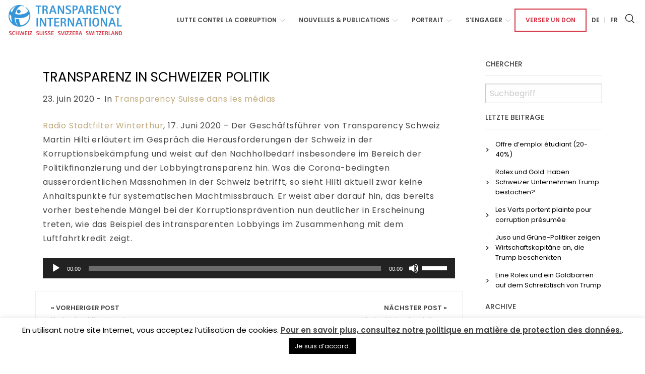

--- FILE ---
content_type: text/html; charset=UTF-8
request_url: https://transparency.ch/fr/transparenz-in-schweizer-politik/
body_size: 14575
content:

<!doctype html>

  <html class="no-js"  lang="fr-FR">

	<head>
		<meta charset="utf-8">
		
		<!-- Force IE to use the latest rendering engine available -->
		<meta http-equiv="X-UA-Compatible" content="IE=edge">

		<!-- Mobile Meta -->
		<meta name="viewport" content="width=device-width, initial-scale=1.0">
		<meta class="foundation-mq">
		
		<!-- Favicon -->
		<link rel="apple-touch-icon" sizes="180x180" href="https://transparency.ch/wp-content/themes/transparency/assets/images/apple-touch-icon.png">
		<link rel="icon" type="image/png" sizes="32x32" href="https://transparency.ch/wp-content/themes/transparency/assets/images/favicon-32x32.png">
		<link rel="icon" type="image/png" sizes="16x16" href="https://transparency.ch/wp-content/themes/transparency/assets/images/favicon-16x16.png">
		<link rel="manifest" href="https://transparency.ch/wp-content/themes/transparency/assets/images/site.webmanifest">
		<link rel="mask-icon" href="https://transparency.ch/wp-content/themes/transparency/assets/images/safari-pinned-tab.svg" color="#003350">
		<meta name="msapplication-TileColor" content="#2b5797">
		<meta name="theme-color" content="#ffffff">

		<meta name="description" content="" />
		<meta name="keywords" content="" />

		<link rel="pingback" href="https://transparency.ch/xmlrpc.php">

		<meta name='robots' content='index, follow, max-image-preview:large, max-snippet:-1, max-video-preview:-1' />
<link rel="alternate" hreflang="de" href="https://transparency.ch/transparenz-in-schweizer-politik/" />
<link rel="alternate" hreflang="fr" href="https://transparency.ch/fr/transparenz-in-schweizer-politik/" />
<link rel="alternate" hreflang="x-default" href="https://transparency.ch/transparenz-in-schweizer-politik/" />

	<!-- This site is optimized with the Yoast SEO plugin v23.5 - https://yoast.com/wordpress/plugins/seo/ -->
	<title>Transparenz in Schweizer Politik - Transparency International Suisse</title>
	<link rel="canonical" href="https://transparency.ch/fr/transparenz-in-schweizer-politik/" />
	<meta property="og:locale" content="fr_FR" />
	<meta property="og:type" content="article" />
	<meta property="og:title" content="Transparenz in Schweizer Politik - Transparency International Suisse" />
	<meta property="og:description" content="Radio Stadtfilter Winterthur, 17. Juni 2020 – Der Geschäftsführer von Transparency Schweiz Martin Hilti erläutert im Gespräch die Herausforderungen der Schweiz in der Korruptionsbekämpfung und weist auf den Nachholbedarf insbesondere im Bereich der Politikfinanzierung und der Lobbyingtransparenz hin. Was die Corona-bedingten ausserordentlichen Massnahmen in der Schweiz betrifft, so sieht Hilti aktuell zwar keine Anhaltspunkte für... Read more &raquo;" />
	<meta property="og:url" content="https://transparency.ch/fr/transparenz-in-schweizer-politik/" />
	<meta property="og:site_name" content="Transparency International Suisse" />
	<meta property="article:published_time" content="2020-06-23T07:46:25+00:00" />
	<meta name="author" content="transparency" />
	<meta name="twitter:card" content="summary_large_image" />
	<meta name="twitter:label1" content="Écrit par" />
	<meta name="twitter:data1" content="transparency" />
	<meta name="twitter:label2" content="Durée de lecture estimée" />
	<meta name="twitter:data2" content="1 minute" />
	<script type="application/ld+json" class="yoast-schema-graph">{"@context":"https://schema.org","@graph":[{"@type":"WebPage","@id":"https://transparency.ch/fr/transparenz-in-schweizer-politik/","url":"https://transparency.ch/fr/transparenz-in-schweizer-politik/","name":"Transparenz in Schweizer Politik - Transparency International Suisse","isPartOf":{"@id":"https://transparency.ch/#website"},"datePublished":"2020-06-23T07:46:25+00:00","dateModified":"2020-06-23T07:46:25+00:00","author":{"@id":"https://transparency.ch/#/schema/person/4e54297ff50bd05a279dcfdc9efdf383"},"breadcrumb":{"@id":"https://transparency.ch/fr/transparenz-in-schweizer-politik/#breadcrumb"},"inLanguage":"fr-FR","potentialAction":[{"@type":"ReadAction","target":["https://transparency.ch/fr/transparenz-in-schweizer-politik/"]}]},{"@type":"BreadcrumbList","@id":"https://transparency.ch/fr/transparenz-in-schweizer-politik/#breadcrumb","itemListElement":[{"@type":"ListItem","position":1,"name":"Home","item":"https://transparency.ch/fr/"},{"@type":"ListItem","position":2,"name":"Transparenz in Schweizer Politik"}]},{"@type":"WebSite","@id":"https://transparency.ch/#website","url":"https://transparency.ch/","name":"Transparency International Suisse","description":"Nous combattons la corruption en Suisse","potentialAction":[{"@type":"SearchAction","target":{"@type":"EntryPoint","urlTemplate":"https://transparency.ch/?s={search_term_string}"},"query-input":{"@type":"PropertyValueSpecification","valueRequired":true,"valueName":"search_term_string"}}],"inLanguage":"fr-FR"},{"@type":"Person","@id":"https://transparency.ch/#/schema/person/4e54297ff50bd05a279dcfdc9efdf383","name":"transparency","image":{"@type":"ImageObject","inLanguage":"fr-FR","@id":"https://transparency.ch/#/schema/person/image/","url":"https://secure.gravatar.com/avatar/311368a252b003cb2ab0d52ed8651a8a?s=96&d=mm&r=g","contentUrl":"https://secure.gravatar.com/avatar/311368a252b003cb2ab0d52ed8651a8a?s=96&d=mm&r=g","caption":"transparency"},"url":"https://transparency.ch/fr/author/transparency/"}]}</script>
	<!-- / Yoast SEO plugin. -->


<link rel="alternate" type="application/rss+xml" title="Transparency International Suisse &raquo; Flux" href="https://transparency.ch/fr/feed/" />
<link rel="alternate" type="application/rss+xml" title="Transparency International Suisse &raquo; Flux des commentaires" href="https://transparency.ch/fr/comments/feed/" />
<link rel='stylesheet' id='wp-block-library-css' href='https://transparency.ch/wp-includes/css/dist/block-library/style.min.css?ver=6.4.7' type='text/css' media='all' />
<style id='classic-theme-styles-inline-css' type='text/css'>
/*! This file is auto-generated */
.wp-block-button__link{color:#fff;background-color:#32373c;border-radius:9999px;box-shadow:none;text-decoration:none;padding:calc(.667em + 2px) calc(1.333em + 2px);font-size:1.125em}.wp-block-file__button{background:#32373c;color:#fff;text-decoration:none}
</style>
<style id='global-styles-inline-css' type='text/css'>
body{--wp--preset--gradient--vivid-cyan-blue-to-vivid-purple: linear-gradient(135deg,rgba(6,147,227,1) 0%,rgb(155,81,224) 100%);--wp--preset--gradient--light-green-cyan-to-vivid-green-cyan: linear-gradient(135deg,rgb(122,220,180) 0%,rgb(0,208,130) 100%);--wp--preset--gradient--luminous-vivid-amber-to-luminous-vivid-orange: linear-gradient(135deg,rgba(252,185,0,1) 0%,rgba(255,105,0,1) 100%);--wp--preset--gradient--luminous-vivid-orange-to-vivid-red: linear-gradient(135deg,rgba(255,105,0,1) 0%,rgb(207,46,46) 100%);--wp--preset--gradient--very-light-gray-to-cyan-bluish-gray: linear-gradient(135deg,rgb(238,238,238) 0%,rgb(169,184,195) 100%);--wp--preset--gradient--cool-to-warm-spectrum: linear-gradient(135deg,rgb(74,234,220) 0%,rgb(151,120,209) 20%,rgb(207,42,186) 40%,rgb(238,44,130) 60%,rgb(251,105,98) 80%,rgb(254,248,76) 100%);--wp--preset--gradient--blush-light-purple: linear-gradient(135deg,rgb(255,206,236) 0%,rgb(152,150,240) 100%);--wp--preset--gradient--blush-bordeaux: linear-gradient(135deg,rgb(254,205,165) 0%,rgb(254,45,45) 50%,rgb(107,0,62) 100%);--wp--preset--gradient--luminous-dusk: linear-gradient(135deg,rgb(255,203,112) 0%,rgb(199,81,192) 50%,rgb(65,88,208) 100%);--wp--preset--gradient--pale-ocean: linear-gradient(135deg,rgb(255,245,203) 0%,rgb(182,227,212) 50%,rgb(51,167,181) 100%);--wp--preset--gradient--electric-grass: linear-gradient(135deg,rgb(202,248,128) 0%,rgb(113,206,126) 100%);--wp--preset--gradient--midnight: linear-gradient(135deg,rgb(2,3,129) 0%,rgb(40,116,252) 100%);--wp--preset--font-size--small: 13px;--wp--preset--font-size--medium: 20px;--wp--preset--font-size--large: 36px;--wp--preset--font-size--x-large: 42px;--wp--preset--spacing--20: 0.44rem;--wp--preset--spacing--30: 0.67rem;--wp--preset--spacing--40: 1rem;--wp--preset--spacing--50: 1.5rem;--wp--preset--spacing--60: 2.25rem;--wp--preset--spacing--70: 3.38rem;--wp--preset--spacing--80: 5.06rem;--wp--preset--shadow--natural: 6px 6px 9px rgba(0, 0, 0, 0.2);--wp--preset--shadow--deep: 12px 12px 50px rgba(0, 0, 0, 0.4);--wp--preset--shadow--sharp: 6px 6px 0px rgba(0, 0, 0, 0.2);--wp--preset--shadow--outlined: 6px 6px 0px -3px rgba(255, 255, 255, 1), 6px 6px rgba(0, 0, 0, 1);--wp--preset--shadow--crisp: 6px 6px 0px rgba(0, 0, 0, 1);}:where(.is-layout-flex){gap: 0.5em;}:where(.is-layout-grid){gap: 0.5em;}body .is-layout-flow > .alignleft{float: left;margin-inline-start: 0;margin-inline-end: 2em;}body .is-layout-flow > .alignright{float: right;margin-inline-start: 2em;margin-inline-end: 0;}body .is-layout-flow > .aligncenter{margin-left: auto !important;margin-right: auto !important;}body .is-layout-constrained > .alignleft{float: left;margin-inline-start: 0;margin-inline-end: 2em;}body .is-layout-constrained > .alignright{float: right;margin-inline-start: 2em;margin-inline-end: 0;}body .is-layout-constrained > .aligncenter{margin-left: auto !important;margin-right: auto !important;}body .is-layout-constrained > :where(:not(.alignleft):not(.alignright):not(.alignfull)){max-width: var(--wp--style--global--content-size);margin-left: auto !important;margin-right: auto !important;}body .is-layout-constrained > .alignwide{max-width: var(--wp--style--global--wide-size);}body .is-layout-flex{display: flex;}body .is-layout-flex{flex-wrap: wrap;align-items: center;}body .is-layout-flex > *{margin: 0;}body .is-layout-grid{display: grid;}body .is-layout-grid > *{margin: 0;}:where(.wp-block-columns.is-layout-flex){gap: 2em;}:where(.wp-block-columns.is-layout-grid){gap: 2em;}:where(.wp-block-post-template.is-layout-flex){gap: 1.25em;}:where(.wp-block-post-template.is-layout-grid){gap: 1.25em;}.has-vivid-cyan-blue-to-vivid-purple-gradient-background{background: var(--wp--preset--gradient--vivid-cyan-blue-to-vivid-purple) !important;}.has-light-green-cyan-to-vivid-green-cyan-gradient-background{background: var(--wp--preset--gradient--light-green-cyan-to-vivid-green-cyan) !important;}.has-luminous-vivid-amber-to-luminous-vivid-orange-gradient-background{background: var(--wp--preset--gradient--luminous-vivid-amber-to-luminous-vivid-orange) !important;}.has-luminous-vivid-orange-to-vivid-red-gradient-background{background: var(--wp--preset--gradient--luminous-vivid-orange-to-vivid-red) !important;}.has-very-light-gray-to-cyan-bluish-gray-gradient-background{background: var(--wp--preset--gradient--very-light-gray-to-cyan-bluish-gray) !important;}.has-cool-to-warm-spectrum-gradient-background{background: var(--wp--preset--gradient--cool-to-warm-spectrum) !important;}.has-blush-light-purple-gradient-background{background: var(--wp--preset--gradient--blush-light-purple) !important;}.has-blush-bordeaux-gradient-background{background: var(--wp--preset--gradient--blush-bordeaux) !important;}.has-luminous-dusk-gradient-background{background: var(--wp--preset--gradient--luminous-dusk) !important;}.has-pale-ocean-gradient-background{background: var(--wp--preset--gradient--pale-ocean) !important;}.has-electric-grass-gradient-background{background: var(--wp--preset--gradient--electric-grass) !important;}.has-midnight-gradient-background{background: var(--wp--preset--gradient--midnight) !important;}.has-small-font-size{font-size: var(--wp--preset--font-size--small) !important;}.has-medium-font-size{font-size: var(--wp--preset--font-size--medium) !important;}.has-large-font-size{font-size: var(--wp--preset--font-size--large) !important;}.has-x-large-font-size{font-size: var(--wp--preset--font-size--x-large) !important;}
.wp-block-navigation a:where(:not(.wp-element-button)){color: inherit;}
:where(.wp-block-post-template.is-layout-flex){gap: 1.25em;}:where(.wp-block-post-template.is-layout-grid){gap: 1.25em;}
:where(.wp-block-columns.is-layout-flex){gap: 2em;}:where(.wp-block-columns.is-layout-grid){gap: 2em;}
.wp-block-pullquote{font-size: 1.5em;line-height: 1.6;}
</style>
<link rel='stylesheet' id='contact-form-7-css' href='https://transparency.ch/wp-content/plugins/contact-form-7/includes/css/styles.css?ver=5.9.8' type='text/css' media='all' />
<link rel='stylesheet' id='cookie-law-info-css' href='https://transparency.ch/wp-content/plugins/cookie-law-info/legacy/public/css/cookie-law-info-public.css?ver=3.3.9.1' type='text/css' media='all' />
<link rel='stylesheet' id='cookie-law-info-gdpr-css' href='https://transparency.ch/wp-content/plugins/cookie-law-info/legacy/public/css/cookie-law-info-gdpr.css?ver=3.3.9.1' type='text/css' media='all' />
<link rel='stylesheet' id='ctf_styles-css' href='https://transparency.ch/wp-content/plugins/custom-twitter-feeds/css/ctf-styles.min.css?ver=2.3.1' type='text/css' media='all' />
<link rel='stylesheet' id='formcraft-common-css' href='https://transparency.ch/wp-content/plugins/formcraft3/dist/formcraft-common.css?ver=3.5.4' type='text/css' media='all' />
<link rel='stylesheet' id='formcraft-form-css' href='https://transparency.ch/wp-content/plugins/formcraft3/dist/form.css?ver=3.5.4' type='text/css' media='all' />
<link rel='stylesheet' id='searchandfilter-css' href='https://transparency.ch/wp-content/plugins/search-filter/style.css?ver=1' type='text/css' media='all' />
<link rel='stylesheet' id='wpml-legacy-horizontal-list-0-css' href='https://transparency.ch/wp-content/plugins/sitepress-multilingual-cms/templates/language-switchers/legacy-list-horizontal/style.min.css?ver=1' type='text/css' media='all' />
<link rel='stylesheet' id='wpml-menu-item-0-css' href='https://transparency.ch/wp-content/plugins/sitepress-multilingual-cms/templates/language-switchers/menu-item/style.min.css?ver=1' type='text/css' media='all' />
<link rel='stylesheet' id='foundation-css-css' href='https://transparency.ch/wp-content/themes/transparency/foundation-sites/dist/css/foundation.min.css?ver=6.4.1' type='text/css' media='all' />
<link rel='stylesheet' id='icons-css' href='https://transparency.ch/wp-content/themes/transparency/assets/styles/icofont.min.css?ver=1574691024' type='text/css' media='all' />
<link rel='stylesheet' id='site-css-css' href='https://transparency.ch/wp-content/themes/transparency/assets/styles/style.css?ver=1574691024' type='text/css' media='all' />
<script type="text/javascript" src="https://transparency.ch/wp-includes/js/jquery/jquery.min.js?ver=3.7.1" id="jquery-core-js"></script>
<script type="text/javascript" src="https://transparency.ch/wp-includes/js/jquery/jquery-migrate.min.js?ver=3.4.1" id="jquery-migrate-js"></script>
<script type="text/javascript" id="cookie-law-info-js-extra">
/* <![CDATA[ */
var Cli_Data = {"nn_cookie_ids":[],"cookielist":[],"non_necessary_cookies":[],"ccpaEnabled":"","ccpaRegionBased":"","ccpaBarEnabled":"","strictlyEnabled":["necessary","obligatoire"],"ccpaType":"gdpr","js_blocking":"","custom_integration":"","triggerDomRefresh":"","secure_cookies":""};
var cli_cookiebar_settings = {"animate_speed_hide":"500","animate_speed_show":"500","background":"#FFF","border":"#b1a6a6c2","border_on":"","button_1_button_colour":"#000","button_1_button_hover":"#000000","button_1_link_colour":"#fff","button_1_as_button":"1","button_1_new_win":"","button_2_button_colour":"#333","button_2_button_hover":"#292929","button_2_link_colour":"#444","button_2_as_button":"","button_2_hidebar":"","button_3_button_colour":"#000","button_3_button_hover":"#000000","button_3_link_colour":"#fff","button_3_as_button":"1","button_3_new_win":"","button_4_button_colour":"#000","button_4_button_hover":"#000000","button_4_link_colour":"#62a329","button_4_as_button":"","button_7_button_colour":"#61a229","button_7_button_hover":"#4e8221","button_7_link_colour":"#fff","button_7_as_button":"1","button_7_new_win":"","font_family":"inherit","header_fix":"","notify_animate_hide":"1","notify_animate_show":"","notify_div_id":"#cookie-law-info-bar","notify_position_horizontal":"right","notify_position_vertical":"bottom","scroll_close":"","scroll_close_reload":"","accept_close_reload":"","reject_close_reload":"","showagain_tab":"","showagain_background":"#fff","showagain_border":"#000","showagain_div_id":"#cookie-law-info-again","showagain_x_position":"100px","text":"#000","show_once_yn":"","show_once":"10000","logging_on":"","as_popup":"","popup_overlay":"1","bar_heading_text":"","cookie_bar_as":"banner","popup_showagain_position":"bottom-right","widget_position":"left"};
var log_object = {"ajax_url":"https:\/\/transparency.ch\/wp-admin\/admin-ajax.php"};
/* ]]> */
</script>
<script type="text/javascript" src="https://transparency.ch/wp-content/plugins/cookie-law-info/legacy/public/js/cookie-law-info-public.js?ver=3.3.9.1" id="cookie-law-info-js"></script>
<script type="text/javascript" src="https://transparency.ch/wp-content/themes/transparency/assets/scripts/clamp.min.js?ver=1574351912" id="clamp-js"></script>
<link rel="https://api.w.org/" href="https://transparency.ch/fr/wp-json/" /><link rel="alternate" type="application/json" href="https://transparency.ch/fr/wp-json/wp/v2/posts/6390" /><link rel='shortlink' href='https://transparency.ch/fr/?p=6390' />
<link rel="alternate" type="application/json+oembed" href="https://transparency.ch/fr/wp-json/oembed/1.0/embed?url=https%3A%2F%2Ftransparency.ch%2Ffr%2Ftransparenz-in-schweizer-politik%2F" />
<link rel="alternate" type="text/xml+oembed" href="https://transparency.ch/fr/wp-json/oembed/1.0/embed?url=https%3A%2F%2Ftransparency.ch%2Ffr%2Ftransparenz-in-schweizer-politik%2F&#038;format=xml" />
<meta name="generator" content="WPML ver:4.8.6 stt:4,3;" />
		
		<!-- Google tag (gtag.js) -->	
		<script async src=https://www.googletagmanager.com/gtag/js?id=G-V2GH12JSJ4></script>
		<script>
			window.dataLayer = window.dataLayer || [];
			function gtag(){dataLayer.push(arguments);}
			gtag('js', new Date());
			gtag('config', 'G-V2GH12JSJ4');
		</script>
		


	</head>
			
	<body class="post-template-default single single-post postid-6390 single-format-standard">

		<div class="off-canvas-wrapper">
			
			<!-- Load off-canvas container. Feel free to remove if not using. -->			
			
<div class="off-canvas position-left" id="off-canvas" data-off-canvas>
		<ul id="offcanvas-nav" class="vertical menu "><li id="menu-item-1046" class="menu-item menu-item-type-post_type menu-item-object-page menu-item-has-children menu-item-1046"><a href="https://transparency.ch/fr/prevention-et-lutte-contre-la-corruption/">Lutte contre la corruption</a>
<ul class="sub-menu">
	<li id="menu-item-5836" class="menu-item menu-item-type-post_type menu-item-object-page menu-item-5836"><a href="https://transparency.ch/fr/prevention-et-lutte-contre-la-corruption/">Aperçu</a></li>
	<li id="menu-item-2127" class="menu-item menu-item-type-post_type menu-item-object-page menu-item-2127"><a href="https://transparency.ch/fr/corruption-en-general/">Corruption en général</a></li>
	<li id="menu-item-7300" class="menu-item menu-item-type-post_type menu-item-object-page menu-item-7300"><a href="https://transparency.ch/fr/droit-penal-de-la-corruption/">Droit pénal de la corruption</a></li>
	<li id="menu-item-1048" class="menu-item menu-item-type-post_type menu-item-object-page menu-item-1048"><a href="https://transparency.ch/fr/flux-financiers-illegaux-et-blanchiment-dargent/">Flux financiers illégaux et blanchiment d’argent</a></li>
	<li id="menu-item-1049" class="menu-item menu-item-type-post_type menu-item-object-page menu-item-1049"><a href="https://transparency.ch/fr/financement-de-la-vie-politique-et-lobbying/">Financement de la vie politique et lobbying</a></li>
	<li id="menu-item-1051" class="menu-item menu-item-type-post_type menu-item-object-page menu-item-1051"><a href="https://transparency.ch/fr/marches-publics/">Marchés publics</a></li>
	<li id="menu-item-1047" class="menu-item menu-item-type-post_type menu-item-object-page menu-item-1047"><a href="https://transparency.ch/fr/secteur-prive/">Secteur privé</a></li>
	<li id="menu-item-1050" class="menu-item menu-item-type-post_type menu-item-object-page menu-item-1050"><a href="https://transparency.ch/fr/alerte-ethique/">Alerte éthique</a></li>
	<li id="menu-item-7299" class="menu-item menu-item-type-post_type menu-item-object-page menu-item-7299"><a href="https://transparency.ch/fr/autres-themes/">Autres thèmes</a></li>
</ul>
</li>
<li id="menu-item-1056" class="menu-item menu-item-type-post_type menu-item-object-page menu-item-has-children menu-item-1056"><a href="https://transparency.ch/fr/nouvelles-publications/">NOUVELLES &#038; PUBLICATIONS</a>
<ul class="sub-menu">
	<li id="menu-item-5968" class="menu-item menu-item-type-custom menu-item-object-custom menu-item-5968"><a href="/fr/nouvelles-publications/#indices-de-corruption">Indices de Corruption</a></li>
	<li id="menu-item-5969" class="menu-item menu-item-type-custom menu-item-object-custom menu-item-5969"><a href="/fr/nouvelles-publications/#publications">Publications</a></li>
	<li id="menu-item-7425" class="menu-item menu-item-type-custom menu-item-object-custom menu-item-7425"><a href="/fr/nouvelles-publications/#guides-et-manuels">Guides &#038; manuels</a></li>
	<li id="menu-item-5970" class="menu-item menu-item-type-custom menu-item-object-custom menu-item-5970"><a href="/fr/nouvelles-publications/#procedures-de-consultation-prises-de-position">Procédures de consultation &#038; prises de position</a></li>
	<li id="menu-item-5971" class="menu-item menu-item-type-custom menu-item-object-custom menu-item-5971"><a href="/fr/nouvelles-publications/#communiques-de-presse">Communiqués de presse</a></li>
	<li id="menu-item-5972" class="menu-item menu-item-type-custom menu-item-object-custom menu-item-5972"><a href="/fr/nouvelles-publications/#transparency-suisse-dans-les-medias">Transparency Suisse dans les médias</a></li>
	<li id="menu-item-6004" class="menu-item menu-item-type-custom menu-item-object-custom menu-item-6004"><a href="/fr/nouvelles-publications/#tinsight">Newsletter</a></li>
	<li id="menu-item-6000" class="menu-item menu-item-type-custom menu-item-object-custom menu-item-6000"><a href="/fr/nouvelles-publications/#archives">Archives</a></li>
	<li id="menu-item-6001" class="menu-item menu-item-type-custom menu-item-object-custom menu-item-6001"><a href="/fr/nouvelles-publications/#mediacontact">Contact pour les médias</a></li>
	<li id="menu-item-4100" class="menu-item menu-item-type-custom menu-item-object-custom menu-item-4100"><a href="https://transparency.ch/wp-content/uploads/2021/06/Press_Kit_TICH_2020.7z">Press Kit</a></li>
</ul>
</li>
<li id="menu-item-1045" class="menu-item menu-item-type-post_type menu-item-object-page menu-item-has-children menu-item-1045"><a href="https://transparency.ch/fr/portrait/">Portrait</a>
<ul class="sub-menu">
	<li id="menu-item-5879" class="menu-item menu-item-type-custom menu-item-object-custom menu-item-5879"><a href="/fr/portrait/#Vision">Vision &#038; activités</a></li>
	<li id="menu-item-5880" class="menu-item menu-item-type-custom menu-item-object-custom menu-item-5880"><a href="/fr/portrait/#grundlagen">Documents de base</a></li>
	<li id="menu-item-5881" class="menu-item menu-item-type-custom menu-item-object-custom menu-item-5881"><a href="/fr/portrait/#organe">Organes</a></li>
	<li id="menu-item-5927" class="menu-item menu-item-type-custom menu-item-object-custom menu-item-5927"><a href="#dienstleistungen">Nos services</a></li>
	<li id="menu-item-5882" class="menu-item menu-item-type-custom menu-item-object-custom menu-item-5882"><a href="/fr/portrait/#global">Présence mondiale</a></li>
	<li id="menu-item-6990" class="menu-item menu-item-type-custom menu-item-object-custom menu-item-6990"><a href="https://transparency.ch/fr/portrait/#Postes">Postes vacants</a></li>
	<li id="menu-item-5883" class="menu-item menu-item-type-custom menu-item-object-custom menu-item-5883"><a href="/fr/portrait/#kontakt">Contact</a></li>
</ul>
</li>
<li id="menu-item-1057" class="menu-item menu-item-type-post_type menu-item-object-page menu-item-has-children menu-item-1057"><a href="https://transparency.ch/fr/engagement/">S’engager</a>
<ul class="sub-menu">
	<li id="menu-item-5892" class="menu-item menu-item-type-custom menu-item-object-custom menu-item-5892"><a href="/fr/engagement/#mitglied_werden">Devenir membre</a></li>
	<li id="menu-item-5893" class="menu-item menu-item-type-custom menu-item-object-custom menu-item-5893"><a href="/fr/engagement/#partner_werden">Devenir partenaire</a></li>
	<li id="menu-item-5894" class="menu-item menu-item-type-custom menu-item-object-custom menu-item-5894"><a href="/fr/engagement/#spenden">Verser un don</a></li>
	<li id="menu-item-5895" class="menu-item menu-item-type-custom menu-item-object-custom menu-item-5895"><a href="/fr/engagement/#informiert_bleiben">Rester au courant de l’actualité</a></li>
	<li id="menu-item-5896" class="menu-item menu-item-type-custom menu-item-object-custom menu-item-5896"><a href="/fr/contact/">Contact</a></li>
</ul>
</li>
<li id="menu-item-1058" class="spende menu-item menu-item-type-post_type menu-item-object-page menu-item-1058"><a href="https://transparency.ch/fr/verser-un-don/">Verser un don</a></li>
<li id="menu-item-wpml-ls-2-de" class="menu-item wpml-ls-slot-2 wpml-ls-item wpml-ls-item-de wpml-ls-menu-item wpml-ls-first-item menu-item-type-wpml_ls_menu_item menu-item-object-wpml_ls_menu_item menu-item-wpml-ls-2-de"><a title="Passer à De" href="https://transparency.ch/transparenz-in-schweizer-politik/" aria-label="Passer à De" role="menuitem"><span class="wpml-ls-display">De</span></a></li>
<li id="menu-item-wpml-ls-2-fr" class="menu-item wpml-ls-slot-2 wpml-ls-item wpml-ls-item-fr wpml-ls-current-language wpml-ls-menu-item wpml-ls-last-item menu-item-type-wpml_ls_menu_item menu-item-object-wpml_ls_menu_item menu-item-wpml-ls-2-fr"><a href="https://transparency.ch/fr/transparenz-in-schweizer-politik/" role="menuitem"><span class="wpml-ls-display">Fr</span></a></li>
<li class="menu-item menu-item-search">
<form role="search" method="get" class="search-form" action="https://transparency.ch/fr/">
	<label>
		<input type="search" class="search-field" placeholder="Suchbegriff" value="" name="s" title="Search for:" />
	</label>
	<button type="submit" class="search-submit"><i class="icofont-search-1"></i></button>
</form></li></ul>
	
</div>
			
			<div class="off-canvas-content" data-off-canvas-content>
				
				<header class="header" role="banner">
					 <div class="headerWrap">
	<div class="top-bar" id="top-bar-menu">
		<div class="top-bar-left float-left">
			<div class="logo">
				<a href="https://transparency.ch/fr/"><img src="https://transparency.ch/wp-content/themes/transparency/assets/images/logo.png" /></a>
			</div>
		</div>
		<div class="top-bar-right show-for-large">
			<ul id="main-nav" class="medium-horizontal menu" data-responsive-menu="accordion medium-dropdown"><li class="menu-item menu-item-type-post_type menu-item-object-page menu-item-has-children menu-item-1046"><a href="https://transparency.ch/fr/prevention-et-lutte-contre-la-corruption/">Lutte contre la corruption</a>
<ul class="menu">
	<li class="menu-item menu-item-type-post_type menu-item-object-page menu-item-5836"><a href="https://transparency.ch/fr/prevention-et-lutte-contre-la-corruption/">Aperçu</a></li>
	<li class="menu-item menu-item-type-post_type menu-item-object-page menu-item-2127"><a href="https://transparency.ch/fr/corruption-en-general/">Corruption en général</a></li>
	<li class="menu-item menu-item-type-post_type menu-item-object-page menu-item-7300"><a href="https://transparency.ch/fr/droit-penal-de-la-corruption/">Droit pénal de la corruption</a></li>
	<li class="menu-item menu-item-type-post_type menu-item-object-page menu-item-1048"><a href="https://transparency.ch/fr/flux-financiers-illegaux-et-blanchiment-dargent/">Flux financiers illégaux et blanchiment d’argent</a></li>
	<li class="menu-item menu-item-type-post_type menu-item-object-page menu-item-1049"><a href="https://transparency.ch/fr/financement-de-la-vie-politique-et-lobbying/">Financement de la vie politique et lobbying</a></li>
	<li class="menu-item menu-item-type-post_type menu-item-object-page menu-item-1051"><a href="https://transparency.ch/fr/marches-publics/">Marchés publics</a></li>
	<li class="menu-item menu-item-type-post_type menu-item-object-page menu-item-1047"><a href="https://transparency.ch/fr/secteur-prive/">Secteur privé</a></li>
	<li class="menu-item menu-item-type-post_type menu-item-object-page menu-item-1050"><a href="https://transparency.ch/fr/alerte-ethique/">Alerte éthique</a></li>
	<li class="menu-item menu-item-type-post_type menu-item-object-page menu-item-7299"><a href="https://transparency.ch/fr/autres-themes/">Autres thèmes</a></li>
</ul>
</li>
<li class="menu-item menu-item-type-post_type menu-item-object-page menu-item-has-children menu-item-1056"><a href="https://transparency.ch/fr/nouvelles-publications/">NOUVELLES &#038; PUBLICATIONS</a>
<ul class="menu">
	<li class="menu-item menu-item-type-custom menu-item-object-custom menu-item-5968"><a href="/fr/nouvelles-publications/#indices-de-corruption">Indices de Corruption</a></li>
	<li class="menu-item menu-item-type-custom menu-item-object-custom menu-item-5969"><a href="/fr/nouvelles-publications/#publications">Publications</a></li>
	<li class="menu-item menu-item-type-custom menu-item-object-custom menu-item-7425"><a href="/fr/nouvelles-publications/#guides-et-manuels">Guides &#038; manuels</a></li>
	<li class="menu-item menu-item-type-custom menu-item-object-custom menu-item-5970"><a href="/fr/nouvelles-publications/#procedures-de-consultation-prises-de-position">Procédures de consultation &#038; prises de position</a></li>
	<li class="menu-item menu-item-type-custom menu-item-object-custom menu-item-5971"><a href="/fr/nouvelles-publications/#communiques-de-presse">Communiqués de presse</a></li>
	<li class="menu-item menu-item-type-custom menu-item-object-custom menu-item-5972"><a href="/fr/nouvelles-publications/#transparency-suisse-dans-les-medias">Transparency Suisse dans les médias</a></li>
	<li class="menu-item menu-item-type-custom menu-item-object-custom menu-item-6004"><a href="/fr/nouvelles-publications/#tinsight">Newsletter</a></li>
	<li class="menu-item menu-item-type-custom menu-item-object-custom menu-item-6000"><a href="/fr/nouvelles-publications/#archives">Archives</a></li>
	<li class="menu-item menu-item-type-custom menu-item-object-custom menu-item-6001"><a href="/fr/nouvelles-publications/#mediacontact">Contact pour les médias</a></li>
	<li class="menu-item menu-item-type-custom menu-item-object-custom menu-item-4100"><a href="https://transparency.ch/wp-content/uploads/2021/06/Press_Kit_TICH_2020.7z">Press Kit</a></li>
</ul>
</li>
<li class="menu-item menu-item-type-post_type menu-item-object-page menu-item-has-children menu-item-1045"><a href="https://transparency.ch/fr/portrait/">Portrait</a>
<ul class="menu">
	<li class="menu-item menu-item-type-custom menu-item-object-custom menu-item-5879"><a href="/fr/portrait/#Vision">Vision &#038; activités</a></li>
	<li class="menu-item menu-item-type-custom menu-item-object-custom menu-item-5880"><a href="/fr/portrait/#grundlagen">Documents de base</a></li>
	<li class="menu-item menu-item-type-custom menu-item-object-custom menu-item-5881"><a href="/fr/portrait/#organe">Organes</a></li>
	<li class="menu-item menu-item-type-custom menu-item-object-custom menu-item-5927"><a href="#dienstleistungen">Nos services</a></li>
	<li class="menu-item menu-item-type-custom menu-item-object-custom menu-item-5882"><a href="/fr/portrait/#global">Présence mondiale</a></li>
	<li class="menu-item menu-item-type-custom menu-item-object-custom menu-item-6990"><a href="https://transparency.ch/fr/portrait/#Postes">Postes vacants</a></li>
	<li class="menu-item menu-item-type-custom menu-item-object-custom menu-item-5883"><a href="/fr/portrait/#kontakt">Contact</a></li>
</ul>
</li>
<li class="menu-item menu-item-type-post_type menu-item-object-page menu-item-has-children menu-item-1057"><a href="https://transparency.ch/fr/engagement/">S’engager</a>
<ul class="menu">
	<li class="menu-item menu-item-type-custom menu-item-object-custom menu-item-5892"><a href="/fr/engagement/#mitglied_werden">Devenir membre</a></li>
	<li class="menu-item menu-item-type-custom menu-item-object-custom menu-item-5893"><a href="/fr/engagement/#partner_werden">Devenir partenaire</a></li>
	<li class="menu-item menu-item-type-custom menu-item-object-custom menu-item-5894"><a href="/fr/engagement/#spenden">Verser un don</a></li>
	<li class="menu-item menu-item-type-custom menu-item-object-custom menu-item-5895"><a href="/fr/engagement/#informiert_bleiben">Rester au courant de l’actualité</a></li>
	<li class="menu-item menu-item-type-custom menu-item-object-custom menu-item-5896"><a href="/fr/contact/">Contact</a></li>
</ul>
</li>
<li class="spende menu-item menu-item-type-post_type menu-item-object-page menu-item-1058"><a href="https://transparency.ch/fr/verser-un-don/">Verser un don</a></li>
<li class="menu-item wpml-ls-slot-2 wpml-ls-item wpml-ls-item-de wpml-ls-menu-item wpml-ls-first-item menu-item-type-wpml_ls_menu_item menu-item-object-wpml_ls_menu_item menu-item-wpml-ls-2-de"><a title="Passer à De" href="https://transparency.ch/transparenz-in-schweizer-politik/" aria-label="Passer à De" role="menuitem"><span class="wpml-ls-display">De</span></a></li>
<li class="menu-item wpml-ls-slot-2 wpml-ls-item wpml-ls-item-fr wpml-ls-current-language wpml-ls-menu-item wpml-ls-last-item menu-item-type-wpml_ls_menu_item menu-item-object-wpml_ls_menu_item menu-item-wpml-ls-2-fr"><a href="https://transparency.ch/fr/transparenz-in-schweizer-politik/" role="menuitem"><span class="wpml-ls-display">Fr</span></a></li>
<li class="menu-item menu-item-search">
<form role="search" method="get" class="search-form" action="https://transparency.ch/fr/">
	<label>
		<input type="search" class="search-field" placeholder="Suchbegriff" value="" name="s" title="Search for:" />
	</label>
	<button type="submit" class="search-submit"><i class="icofont-search-1"></i></button>
</form></li></ul>	
		</div>
		<div class="mobileTrigger hide-for-large">
				<button class="menu-icon" type="button" data-toggle="off-canvas"></button>
		</div>
	</div>
</div>	 	
				</header> <!-- end .header -->			
<div class="content">
	<div class="grid-container">
		<div class="inner-content grid-x grid-margin-x grid-padding-x">
	
			<main class="main small-12 medium-8 large-9 cell" role="main">
			
			    			
			    	
<article id="post-6390" class="post-6390 post type-post status-publish format-standard hentry category-transparency-suisse-dans-les-medias tag-corruption-en-general tag-financement-de-la-vie-politique-et-lobbying" role="article" itemscope itemtype="http://schema.org/BlogPosting">
	<div class="postImg">
			</div>					
	<header class="article-header">	
		<h3 class="entry-title single-title" itemprop="headline">Transparenz in Schweizer Politik</h3>
		
<p class="byline">
	23. juin 2020 - In <a href="https://transparency.ch/fr/category/transparency-suisse-dans-les-medias/" rel="category tag">Transparency Suisse dans les médias</a></p>	  </header> <!-- end article header -->
					
    <section class="entry-content" itemprop="text">
		<p><a href="https://stadtfilter.ch/transparenz-in-schweizer-politik/" target="_blank" rel="noopener noreferrer">Radio Stadtfilter Winterthur</a>, 17. Juni 2020 – Der Geschäftsführer von Transparency Schweiz Martin Hilti erläutert im Gespräch die Herausforderungen der Schweiz in der Korruptionsbekämpfung und weist auf den Nachholbedarf insbesondere im Bereich der Politikfinanzierung und der Lobbyingtransparenz hin. Was die Corona-bedingten ausserordentlichen Massnahmen in der Schweiz betrifft, so sieht Hilti aktuell zwar keine Anhaltspunkte für systematischen Machtmissbrauch. Er weist aber darauf hin, das bereits vorher bestehende Mängel bei der Korruptionsprävention nun deutlicher in Erscheinung treten, wie das Beispiel des intransparenten Lobbyings im Zusammenhang mit dem Luftfahrtkredit zeigt.</p>
<!--[if lt IE 9]><script>document.createElement('audio');</script><![endif]-->
<audio class="wp-audio-shortcode" id="audio-6390-1" preload="none" style="width: 100%;" controls="controls"><source type="audio/flac" src="https://transparency.ch/wp-content/uploads/2020/06/Radio_Stadtfilter_CPI_2020.flac?_=1" /><a href="https://transparency.ch/wp-content/uploads/2020/06/Radio_Stadtfilter_CPI_2020.flac">https://transparency.ch/wp-content/uploads/2020/06/Radio_Stadtfilter_CPI_2020.flac</a></audio>
	</section> <!-- end article section -->
						
	<footer class="article-footer">
				<p class="tags"></p>	
	</footer> <!-- end article footer -->
						
		
													
</article> <!-- end article -->			    	
			    			    
			   
				    <div class="postNav grid-x grid-margin-x grid-padding-x">
							<div class="small-12 medium-6 large-6 cell text-left"><a rel="prev" href="https://transparency.ch/fr/undurchsichtiges-land/" title="Undurchsichtiges Land" class=" ">&laquo; Vorheriger Post<br /><span>Undurchsichtiges Land</span></a></div>
	<div class="small-12 medium-6 large-6 cell text-right"><a rel="next" href="https://transparency.ch/fr/lobbying-hinter-den-kulissen/" title="Lobbying hinter den Kulissen" class=" ">Nächster Post &raquo;<br /><span>Lobbying hinter den Kulissen</span></a>
				    </div>
			</main> <!-- end #main -->
	
			
<div id="sidebar1" class="sidebar small-12 medium-4 large-3 cell" role="complementary">

	
		<div id="search-2" class="widget widget_search"><h4 class="widgettitle">Chercher</h4>
<form role="search" method="get" class="search-form" action="https://transparency.ch/fr/">
	<label>
		<input type="search" class="search-field" placeholder="Suchbegriff" value="" name="s" title="Search for:" />
	</label>
	<button type="submit" class="search-submit"><i class="icofont-search-1"></i></button>
</form></div>
		<div id="recent-posts-2" class="widget widget_recent_entries">
		<h4 class="widgettitle">Letzte Beiträge</h4>
		<ul>
											<li>
					<a href="https://transparency.ch/fr/offre-demploi-etudiant-20-40/">Offre d&#8217;emploi étudiant (20-40%)</a>
									</li>
											<li>
					<a href="https://transparency.ch/fr/rolex-und-gold-haben-schweizer-unternehmen-trump-bestochen/">Rolex und Gold: Haben Schweizer Unternehmen Trump bestochen?</a>
									</li>
											<li>
					<a href="https://transparency.ch/fr/les-verts-portent-plainte-pour-corruption-presumee/">Les Verts portent plainte pour corruption présumée</a>
									</li>
											<li>
					<a href="https://transparency.ch/fr/juso-und-gruene-politiker-zeigen-wirtschaftskapitaene-an-die-trump-beschenkten/">Juso und Grüne-Politiker zeigen Wirtschaftskapitäne an, die Trump beschenkten</a>
									</li>
											<li>
					<a href="https://transparency.ch/fr/eine-rolex-und-ein-goldbarren-auf-dem-schreibtisch-von-trump/">Eine Rolex und ein Goldbarren auf dem Schreibtisch von Trump</a>
									</li>
					</ul>

		</div><div id="archives-2" class="widget widget_archive"><h4 class="widgettitle">Archive</h4>
			<ul>
					<li><a href='https://transparency.ch/fr/2026/01/'>janvier 2026</a></li>
	<li><a href='https://transparency.ch/fr/2025/12/'>décembre 2025</a></li>
	<li><a href='https://transparency.ch/fr/2025/11/'>novembre 2025</a></li>
	<li><a href='https://transparency.ch/fr/2025/10/'>octobre 2025</a></li>
	<li><a href='https://transparency.ch/fr/2025/09/'>septembre 2025</a></li>
	<li><a href='https://transparency.ch/fr/2025/08/'>août 2025</a></li>
	<li><a href='https://transparency.ch/fr/2025/07/'>juillet 2025</a></li>
	<li><a href='https://transparency.ch/fr/2025/06/'>juin 2025</a></li>
	<li><a href='https://transparency.ch/fr/2025/05/'>mai 2025</a></li>
	<li><a href='https://transparency.ch/fr/2025/04/'>avril 2025</a></li>
	<li><a href='https://transparency.ch/fr/2025/03/'>mars 2025</a></li>
	<li><a href='https://transparency.ch/fr/2025/02/'>février 2025</a></li>
	<li><a href='https://transparency.ch/fr/2024/11/'>novembre 2024</a></li>
	<li><a href='https://transparency.ch/fr/2024/10/'>octobre 2024</a></li>
	<li><a href='https://transparency.ch/fr/2024/09/'>septembre 2024</a></li>
	<li><a href='https://transparency.ch/fr/2024/08/'>août 2024</a></li>
	<li><a href='https://transparency.ch/fr/2024/05/'>mai 2024</a></li>
	<li><a href='https://transparency.ch/fr/2024/04/'>avril 2024</a></li>
	<li><a href='https://transparency.ch/fr/2024/03/'>mars 2024</a></li>
	<li><a href='https://transparency.ch/fr/2024/02/'>février 2024</a></li>
	<li><a href='https://transparency.ch/fr/2024/01/'>janvier 2024</a></li>
	<li><a href='https://transparency.ch/fr/2023/11/'>novembre 2023</a></li>
	<li><a href='https://transparency.ch/fr/2023/10/'>octobre 2023</a></li>
	<li><a href='https://transparency.ch/fr/2023/09/'>septembre 2023</a></li>
	<li><a href='https://transparency.ch/fr/2023/08/'>août 2023</a></li>
	<li><a href='https://transparency.ch/fr/2023/04/'>avril 2023</a></li>
	<li><a href='https://transparency.ch/fr/2023/03/'>mars 2023</a></li>
	<li><a href='https://transparency.ch/fr/2023/02/'>février 2023</a></li>
	<li><a href='https://transparency.ch/fr/2023/01/'>janvier 2023</a></li>
	<li><a href='https://transparency.ch/fr/2022/12/'>décembre 2022</a></li>
	<li><a href='https://transparency.ch/fr/2022/11/'>novembre 2022</a></li>
	<li><a href='https://transparency.ch/fr/2022/10/'>octobre 2022</a></li>
	<li><a href='https://transparency.ch/fr/2022/07/'>juillet 2022</a></li>
	<li><a href='https://transparency.ch/fr/2022/06/'>juin 2022</a></li>
	<li><a href='https://transparency.ch/fr/2022/05/'>mai 2022</a></li>
	<li><a href='https://transparency.ch/fr/2022/03/'>mars 2022</a></li>
	<li><a href='https://transparency.ch/fr/2022/02/'>février 2022</a></li>
	<li><a href='https://transparency.ch/fr/2022/01/'>janvier 2022</a></li>
	<li><a href='https://transparency.ch/fr/2021/12/'>décembre 2021</a></li>
	<li><a href='https://transparency.ch/fr/2021/11/'>novembre 2021</a></li>
	<li><a href='https://transparency.ch/fr/2021/10/'>octobre 2021</a></li>
	<li><a href='https://transparency.ch/fr/2021/08/'>août 2021</a></li>
	<li><a href='https://transparency.ch/fr/2021/07/'>juillet 2021</a></li>
	<li><a href='https://transparency.ch/fr/2021/06/'>juin 2021</a></li>
	<li><a href='https://transparency.ch/fr/2021/04/'>avril 2021</a></li>
	<li><a href='https://transparency.ch/fr/2021/03/'>mars 2021</a></li>
	<li><a href='https://transparency.ch/fr/2021/02/'>février 2021</a></li>
	<li><a href='https://transparency.ch/fr/2021/01/'>janvier 2021</a></li>
	<li><a href='https://transparency.ch/fr/2020/12/'>décembre 2020</a></li>
	<li><a href='https://transparency.ch/fr/2020/11/'>novembre 2020</a></li>
	<li><a href='https://transparency.ch/fr/2020/10/'>octobre 2020</a></li>
	<li><a href='https://transparency.ch/fr/2020/09/'>septembre 2020</a></li>
	<li><a href='https://transparency.ch/fr/2020/08/'>août 2020</a></li>
	<li><a href='https://transparency.ch/fr/2020/06/'>juin 2020</a></li>
	<li><a href='https://transparency.ch/fr/2020/05/'>mai 2020</a></li>
	<li><a href='https://transparency.ch/fr/2020/03/'>mars 2020</a></li>
	<li><a href='https://transparency.ch/fr/2020/02/'>février 2020</a></li>
	<li><a href='https://transparency.ch/fr/2020/01/'>janvier 2020</a></li>
	<li><a href='https://transparency.ch/fr/2019/12/'>décembre 2019</a></li>
	<li><a href='https://transparency.ch/fr/2019/11/'>novembre 2019</a></li>
	<li><a href='https://transparency.ch/fr/2019/10/'>octobre 2019</a></li>
	<li><a href='https://transparency.ch/fr/2019/09/'>septembre 2019</a></li>
	<li><a href='https://transparency.ch/fr/2019/08/'>août 2019</a></li>
	<li><a href='https://transparency.ch/fr/2019/07/'>juillet 2019</a></li>
	<li><a href='https://transparency.ch/fr/2019/06/'>juin 2019</a></li>
	<li><a href='https://transparency.ch/fr/2019/05/'>mai 2019</a></li>
	<li><a href='https://transparency.ch/fr/2019/04/'>avril 2019</a></li>
	<li><a href='https://transparency.ch/fr/2019/03/'>mars 2019</a></li>
	<li><a href='https://transparency.ch/fr/2019/02/'>février 2019</a></li>
	<li><a href='https://transparency.ch/fr/2019/01/'>janvier 2019</a></li>
	<li><a href='https://transparency.ch/fr/2018/12/'>décembre 2018</a></li>
	<li><a href='https://transparency.ch/fr/2018/11/'>novembre 2018</a></li>
	<li><a href='https://transparency.ch/fr/2018/10/'>octobre 2018</a></li>
	<li><a href='https://transparency.ch/fr/2018/09/'>septembre 2018</a></li>
	<li><a href='https://transparency.ch/fr/2018/08/'>août 2018</a></li>
	<li><a href='https://transparency.ch/fr/2018/07/'>juillet 2018</a></li>
	<li><a href='https://transparency.ch/fr/2018/06/'>juin 2018</a></li>
	<li><a href='https://transparency.ch/fr/2018/05/'>mai 2018</a></li>
	<li><a href='https://transparency.ch/fr/2018/04/'>avril 2018</a></li>
	<li><a href='https://transparency.ch/fr/2018/03/'>mars 2018</a></li>
	<li><a href='https://transparency.ch/fr/2018/01/'>janvier 2018</a></li>
	<li><a href='https://transparency.ch/fr/2017/12/'>décembre 2017</a></li>
	<li><a href='https://transparency.ch/fr/2017/11/'>novembre 2017</a></li>
	<li><a href='https://transparency.ch/fr/2017/10/'>octobre 2017</a></li>
	<li><a href='https://transparency.ch/fr/2017/09/'>septembre 2017</a></li>
	<li><a href='https://transparency.ch/fr/2017/08/'>août 2017</a></li>
	<li><a href='https://transparency.ch/fr/2017/07/'>juillet 2017</a></li>
	<li><a href='https://transparency.ch/fr/2017/06/'>juin 2017</a></li>
	<li><a href='https://transparency.ch/fr/2017/05/'>mai 2017</a></li>
	<li><a href='https://transparency.ch/fr/2017/04/'>avril 2017</a></li>
	<li><a href='https://transparency.ch/fr/2017/03/'>mars 2017</a></li>
	<li><a href='https://transparency.ch/fr/2017/02/'>février 2017</a></li>
	<li><a href='https://transparency.ch/fr/2017/01/'>janvier 2017</a></li>
	<li><a href='https://transparency.ch/fr/2016/12/'>décembre 2016</a></li>
	<li><a href='https://transparency.ch/fr/2016/11/'>novembre 2016</a></li>
	<li><a href='https://transparency.ch/fr/2016/10/'>octobre 2016</a></li>
	<li><a href='https://transparency.ch/fr/2016/09/'>septembre 2016</a></li>
	<li><a href='https://transparency.ch/fr/2016/08/'>août 2016</a></li>
	<li><a href='https://transparency.ch/fr/2016/07/'>juillet 2016</a></li>
	<li><a href='https://transparency.ch/fr/2016/04/'>avril 2016</a></li>
	<li><a href='https://transparency.ch/fr/2016/02/'>février 2016</a></li>
			</ul>

			</div><div id="categories-2" class="widget widget_categories"><h4 class="widgettitle">Categorie</h4>
			<ul>
					<li class="cat-item cat-item-16"><a href="https://transparency.ch/fr/category/communique-de-presse/">Communiqué de presse</a>
</li>
	<li class="cat-item cat-item-36"><a href="https://transparency.ch/fr/category/demande/">Demande</a>
</li>
	<li class="cat-item cat-item-77"><a href="https://transparency.ch/fr/category/guides-et-manuels/">Guides et manuels</a>
</li>
	<li class="cat-item cat-item-35"><a href="https://transparency.ch/fr/category/indice-de-corruption/">Indice de corruption</a>
</li>
	<li class="cat-item cat-item-9"><a href="https://transparency.ch/fr/category/non-classifiee/">Non classifié(e)</a>
</li>
	<li class="cat-item cat-item-38"><a href="https://transparency.ch/fr/category/poste-vacant/">Poste vacant</a>
</li>
	<li class="cat-item cat-item-41"><a href="https://transparency.ch/fr/category/procedure-de-consultation/">Procédures de consultation &amp; prises de position</a>
</li>
	<li class="cat-item cat-item-39"><a href="https://transparency.ch/fr/category/publication/">Publication</a>
</li>
	<li class="cat-item cat-item-37"><a href="https://transparency.ch/fr/category/transparency-suisse-dans-les-medias/">Transparency Suisse dans les médias</a>
</li>
			</ul>

			</div>
	
</div>	
		</div> <!-- end #inner-content -->
	</div>
</div> <!-- end #content -->

					
				<footer class="footer" role="contentinfo">
					<div class="balkenRot">
						<div class="grid-container">				
							<div class="grid-x grid-margin-x grid-padding-x align-middle">
								<div class="small-12 medium-6 large-6 cell">
									<h3>Nous combattons la corruption. <br />Rejoignez notre cause.</h3>
		    				</div>
		    				<div class="small-12 medium-6 large-6 cell mg-werden">
		    					<span class="btn mitglied">
		    						<a href="https://transparency.ch/fr/engagement/#mitglied_werden">Adhérer</a>		    					</span>
		    					<span class="btn spenden">
		    						<a href="https://transparency.ch/fr/verser-un-don/">Verser un don</a>		    					</span>
		    				</div>
							</div>
						</div>
					</div>
					<div class="balkenGrau">
						<div class="grid-container">				
							<div class="grid-x grid-margin-x grid-padding-x">
								<div class="small-12 medium-12 large-12 cell">
								<h4 class="weiss">Abonnez-vous à notre newsletter</h4>
<div class="wpcf7 no-js" id="wpcf7-f2196-o1" lang="de-DE" dir="ltr">
<div class="screen-reader-response"><p role="status" aria-live="polite" aria-atomic="true"></p> <ul></ul></div>
<form action="/fr/transparenz-in-schweizer-politik/#wpcf7-f2196-o1" method="post" class="wpcf7-form init" aria-label="Kontaktformular" novalidate="novalidate" data-status="init">
<div style="display: none;">
<input type="hidden" name="_wpcf7" value="2196" />
<input type="hidden" name="_wpcf7_version" value="5.9.8" />
<input type="hidden" name="_wpcf7_locale" value="de_DE" />
<input type="hidden" name="_wpcf7_unit_tag" value="wpcf7-f2196-o1" />
<input type="hidden" name="_wpcf7_container_post" value="0" />
<input type="hidden" name="_wpcf7_posted_data_hash" value="" />
<input type="hidden" name="_wpcf7_recaptcha_response" value="" />
</div>
<div class="grid-x grid-padding-x align-top mcfooter">
	<div class="small-6 medium-2 large-2 cell">
		<p>Prénom *<span class="wpcf7-form-control-wrap" data-name="mc4wp-FNAME"><input size="40" maxlength="400" class="wpcf7-form-control wpcf7-text wpcf7-validates-as-required" aria-required="true" aria-invalid="false" value="" type="text" name="mc4wp-FNAME" /></span>
		</p>
	</div>
	<div class="small-6 medium-2 large-2 cell">
		<p>Nom *<span class="wpcf7-form-control-wrap" data-name="mc4wp-LNAME"><input size="40" maxlength="400" class="wpcf7-form-control wpcf7-text wpcf7-validates-as-required" aria-required="true" aria-invalid="false" value="" type="text" name="mc4wp-LNAME" /></span>
		</p>
	</div>
	<div class="small-6 medium-2 large-2 cell">
		<p>Langue *<span class="wpcf7-form-control-wrap" data-name="lang"><select class="wpcf7-form-control wpcf7-select wpcf7-validates-as-required" aria-required="true" aria-invalid="false" name="lang"><option value="français">français</option><option value="deutsch">deutsch</option></select></span>
		</p>
	</div>
	<div class="small-6 medium-3 large-3 cell">
		<p>E-Mail *<span class="wpcf7-form-control-wrap" data-name="mc4wp-EMAIL"><input size="40" maxlength="400" class="wpcf7-form-control wpcf7-email wpcf7-validates-as-required wpcf7-text wpcf7-validates-as-email" aria-required="true" aria-invalid="false" value="" type="email" name="mc4wp-EMAIL" /></span>
		</p>
	</div>
	<div class="small-6 medium-3 large-3 cell">
		<p>&nbsp;<input class="wpcf7-form-control wpcf7-submit has-spinner buttonSolid" type="submit" value="S’abonner" />
		</p>
	</div>
	<div class="cell small-12 medium-12 large-12">
		<p>Déclaration de protection des données : vous découvrirez <a href="https://transparency.ch/fr/protection-des-donnees/" target="_blank">ici</a> comment nous traitons vos données.
		</p>
	</div>
</div><div class="wpcf7-response-output" aria-hidden="true"></div>
</form>
</div>
								</div>
							</div>	
							<div class="grid-x grid-margin-x grid-padding-x align-middle">
								<div class="small-12 medium-5 large-5 cell">
									&copy; 2026  Transparency International Suisse								</div>
								<div class="small-11 medium-5 large-5 cell footerlinks">
									<a href="https://transparency.ch/fr/contact/">Contact</a>  
									<a href="https://transparency.ch/fr/impressum/">Impressum</a>									<a href="https://transparency.ch/fr/protection-des-donnees/">Protection des données</a>								</div>
								<div class="small-2 medium-2 large-2 cell text-right social">
									<a href="https://twitter.com/transparency_ch" target="_blank"><i class="icofont-twitter"></i></a>
									<a href="https://www.facebook.com/transparency.ch/" target="_blank"><i class="icofont-facebook"></i></a>
								</div>
							</div>		
						</div>					
					</div>
										
				</footer> <!-- end .footer -->
			
			</div>  <!-- end .off-canvas-content -->
					
		</div> <!-- end .off-canvas-wrapper -->

		<!-- to top -->
		<a href="#" class="to-top"><img src="https://transparency.ch/wp-content/themes/transparency/assets/images/totop.svg" width="40" /></a>
		
		<!--googleoff: all--><div id="cookie-law-info-bar" data-nosnippet="true"><span>En utilisant notre site Internet, vous acceptez l’utilisation de cookies. <a href="https://transparency.ch/fr/protection-des-donnees/" id="CONSTANT_OPEN_URL" target="_blank" class="cli-plugin-main-link">Pour en savoir plus, consultez notre politique en matière de protection des données.</a>. <a role='button' data-cli_action="accept" id="cookie_action_close_header" class="medium cli-plugin-button cli-plugin-main-button cookie_action_close_header cli_action_button wt-cli-accept-btn" style="margin:5px">Je suis d’accord.</a></span></div><div id="cookie-law-info-again" data-nosnippet="true"><span id="cookie_hdr_showagain">Privacy &amp; Cookies Policy</span></div><div class="cli-modal" data-nosnippet="true" id="cliSettingsPopup" tabindex="-1" role="dialog" aria-labelledby="cliSettingsPopup" aria-hidden="true">
  <div class="cli-modal-dialog" role="document">
	<div class="cli-modal-content cli-bar-popup">
		  <button type="button" class="cli-modal-close" id="cliModalClose">
			<svg class="" viewBox="0 0 24 24"><path d="M19 6.41l-1.41-1.41-5.59 5.59-5.59-5.59-1.41 1.41 5.59 5.59-5.59 5.59 1.41 1.41 5.59-5.59 5.59 5.59 1.41-1.41-5.59-5.59z"></path><path d="M0 0h24v24h-24z" fill="none"></path></svg>
			<span class="wt-cli-sr-only">Fermer</span>
		  </button>
		  <div class="cli-modal-body">
			<div class="cli-container-fluid cli-tab-container">
	<div class="cli-row">
		<div class="cli-col-12 cli-align-items-stretch cli-px-0">
			<div class="cli-privacy-overview">
				<h4>Privacy Overview</h4>				<div class="cli-privacy-content">
					<div class="cli-privacy-content-text">This website uses cookies to improve your experience while you navigate through the website. Out of these cookies, the cookies that are categorized as necessary are stored on your browser as they are essential for the working of basic functionalities of the website. We also use third-party cookies that help us analyze and understand how you use this website. These cookies will be stored in your browser only with your consent. You also have the option to opt-out of these cookies. But opting out of some of these cookies may have an effect on your browsing experience.</div>
				</div>
				<a class="cli-privacy-readmore" aria-label="Voir plus" role="button" data-readmore-text="Voir plus" data-readless-text="Voir moins"></a>			</div>
		</div>
		<div class="cli-col-12 cli-align-items-stretch cli-px-0 cli-tab-section-container">
												<div class="cli-tab-section">
						<div class="cli-tab-header">
							<a role="button" tabindex="0" class="cli-nav-link cli-settings-mobile" data-target="necessary" data-toggle="cli-toggle-tab">
								Necessary							</a>
															<div class="wt-cli-necessary-checkbox">
									<input type="checkbox" class="cli-user-preference-checkbox"  id="wt-cli-checkbox-necessary" data-id="checkbox-necessary" checked="checked"  />
									<label class="form-check-label" for="wt-cli-checkbox-necessary">Necessary</label>
								</div>
								<span class="cli-necessary-caption">Toujours activé</span>
													</div>
						<div class="cli-tab-content">
							<div class="cli-tab-pane cli-fade" data-id="necessary">
								<div class="wt-cli-cookie-description">
									Necessary cookies are absolutely essential for the website to function properly. This category only includes cookies that ensures basic functionalities and security features of the website. These cookies do not store any personal information.								</div>
							</div>
						</div>
					</div>
																	<div class="cli-tab-section">
						<div class="cli-tab-header">
							<a role="button" tabindex="0" class="cli-nav-link cli-settings-mobile" data-target="functional" data-toggle="cli-toggle-tab">
								Functional							</a>
															<div class="cli-switch">
									<input type="checkbox" id="wt-cli-checkbox-functional" class="cli-user-preference-checkbox"  data-id="checkbox-functional" />
									<label for="wt-cli-checkbox-functional" class="cli-slider" data-cli-enable="Activé" data-cli-disable="Désactivé"><span class="wt-cli-sr-only">Functional</span></label>
								</div>
													</div>
						<div class="cli-tab-content">
							<div class="cli-tab-pane cli-fade" data-id="functional">
								<div class="wt-cli-cookie-description">
									Functional cookies help to perform certain functionalities like sharing the content of the website on social media platforms, collect feedbacks, and other third-party features.
								</div>
							</div>
						</div>
					</div>
																	<div class="cli-tab-section">
						<div class="cli-tab-header">
							<a role="button" tabindex="0" class="cli-nav-link cli-settings-mobile" data-target="performance" data-toggle="cli-toggle-tab">
								Performance							</a>
															<div class="cli-switch">
									<input type="checkbox" id="wt-cli-checkbox-performance" class="cli-user-preference-checkbox"  data-id="checkbox-performance" />
									<label for="wt-cli-checkbox-performance" class="cli-slider" data-cli-enable="Activé" data-cli-disable="Désactivé"><span class="wt-cli-sr-only">Performance</span></label>
								</div>
													</div>
						<div class="cli-tab-content">
							<div class="cli-tab-pane cli-fade" data-id="performance">
								<div class="wt-cli-cookie-description">
									Performance cookies are used to understand and analyze the key performance indexes of the website which helps in delivering a better user experience for the visitors.
								</div>
							</div>
						</div>
					</div>
																	<div class="cli-tab-section">
						<div class="cli-tab-header">
							<a role="button" tabindex="0" class="cli-nav-link cli-settings-mobile" data-target="analytics" data-toggle="cli-toggle-tab">
								Analytics							</a>
															<div class="cli-switch">
									<input type="checkbox" id="wt-cli-checkbox-analytics" class="cli-user-preference-checkbox"  data-id="checkbox-analytics" />
									<label for="wt-cli-checkbox-analytics" class="cli-slider" data-cli-enable="Activé" data-cli-disable="Désactivé"><span class="wt-cli-sr-only">Analytics</span></label>
								</div>
													</div>
						<div class="cli-tab-content">
							<div class="cli-tab-pane cli-fade" data-id="analytics">
								<div class="wt-cli-cookie-description">
									Analytical cookies are used to understand how visitors interact with the website. These cookies help provide information on metrics the number of visitors, bounce rate, traffic source, etc.
								</div>
							</div>
						</div>
					</div>
																	<div class="cli-tab-section">
						<div class="cli-tab-header">
							<a role="button" tabindex="0" class="cli-nav-link cli-settings-mobile" data-target="advertisement" data-toggle="cli-toggle-tab">
								Advertisement							</a>
															<div class="cli-switch">
									<input type="checkbox" id="wt-cli-checkbox-advertisement" class="cli-user-preference-checkbox"  data-id="checkbox-advertisement" />
									<label for="wt-cli-checkbox-advertisement" class="cli-slider" data-cli-enable="Activé" data-cli-disable="Désactivé"><span class="wt-cli-sr-only">Advertisement</span></label>
								</div>
													</div>
						<div class="cli-tab-content">
							<div class="cli-tab-pane cli-fade" data-id="advertisement">
								<div class="wt-cli-cookie-description">
									Advertisement cookies are used to provide visitors with relevant ads and marketing campaigns. These cookies track visitors across websites and collect information to provide customized ads.
								</div>
							</div>
						</div>
					</div>
																	<div class="cli-tab-section">
						<div class="cli-tab-header">
							<a role="button" tabindex="0" class="cli-nav-link cli-settings-mobile" data-target="others" data-toggle="cli-toggle-tab">
								Others							</a>
															<div class="cli-switch">
									<input type="checkbox" id="wt-cli-checkbox-others" class="cli-user-preference-checkbox"  data-id="checkbox-others" />
									<label for="wt-cli-checkbox-others" class="cli-slider" data-cli-enable="Activé" data-cli-disable="Désactivé"><span class="wt-cli-sr-only">Others</span></label>
								</div>
													</div>
						<div class="cli-tab-content">
							<div class="cli-tab-pane cli-fade" data-id="others">
								<div class="wt-cli-cookie-description">
									Other uncategorized cookies are those that are being analyzed and have not been classified into a category as yet.
								</div>
							</div>
						</div>
					</div>
										</div>
	</div>
</div>
		  </div>
		  <div class="cli-modal-footer">
			<div class="wt-cli-element cli-container-fluid cli-tab-container">
				<div class="cli-row">
					<div class="cli-col-12 cli-align-items-stretch cli-px-0">
						<div class="cli-tab-footer wt-cli-privacy-overview-actions">
						
															<a id="wt-cli-privacy-save-btn" role="button" tabindex="0" data-cli-action="accept" class="wt-cli-privacy-btn cli_setting_save_button wt-cli-privacy-accept-btn cli-btn">Enregistrer &amp; appliquer</a>
													</div>
						
					</div>
				</div>
			</div>
		</div>
	</div>
  </div>
</div>
<div class="cli-modal-backdrop cli-fade cli-settings-overlay"></div>
<div class="cli-modal-backdrop cli-fade cli-popupbar-overlay"></div>
<!--googleon: all--><link rel='stylesheet' id='mediaelement-css' href='https://transparency.ch/wp-includes/js/mediaelement/mediaelementplayer-legacy.min.css?ver=4.2.17' type='text/css' media='all' />
<link rel='stylesheet' id='wp-mediaelement-css' href='https://transparency.ch/wp-includes/js/mediaelement/wp-mediaelement.min.css?ver=6.4.7' type='text/css' media='all' />
<link rel='stylesheet' id='cookie-law-info-table-css' href='https://transparency.ch/wp-content/plugins/cookie-law-info/legacy/public/css/cookie-law-info-table.css?ver=3.3.9.1' type='text/css' media='all' />
<script type="text/javascript" src="https://transparency.ch/wp-includes/js/dist/vendor/wp-polyfill-inert.min.js?ver=3.1.2" id="wp-polyfill-inert-js"></script>
<script type="text/javascript" src="https://transparency.ch/wp-includes/js/dist/vendor/regenerator-runtime.min.js?ver=0.14.0" id="regenerator-runtime-js"></script>
<script type="text/javascript" src="https://transparency.ch/wp-includes/js/dist/vendor/wp-polyfill.min.js?ver=3.15.0" id="wp-polyfill-js"></script>
<script type="text/javascript" src="https://transparency.ch/wp-includes/js/dist/hooks.min.js?ver=c6aec9a8d4e5a5d543a1" id="wp-hooks-js"></script>
<script type="text/javascript" src="https://transparency.ch/wp-includes/js/dist/i18n.min.js?ver=7701b0c3857f914212ef" id="wp-i18n-js"></script>
<script type="text/javascript" id="wp-i18n-js-after">
/* <![CDATA[ */
wp.i18n.setLocaleData( { 'text direction\u0004ltr': [ 'ltr' ] } );
/* ]]> */
</script>
<script type="text/javascript" src="https://transparency.ch/wp-content/plugins/contact-form-7/includes/swv/js/index.js?ver=5.9.8" id="swv-js"></script>
<script type="text/javascript" id="contact-form-7-js-extra">
/* <![CDATA[ */
var wpcf7 = {"api":{"root":"https:\/\/transparency.ch\/fr\/wp-json\/","namespace":"contact-form-7\/v1"}};
/* ]]> */
</script>
<script type="text/javascript" id="contact-form-7-js-translations">
/* <![CDATA[ */
( function( domain, translations ) {
	var localeData = translations.locale_data[ domain ] || translations.locale_data.messages;
	localeData[""].domain = domain;
	wp.i18n.setLocaleData( localeData, domain );
} )( "contact-form-7", {"translation-revision-date":"2024-10-17 17:27:10+0000","generator":"GlotPress\/4.0.1","domain":"messages","locale_data":{"messages":{"":{"domain":"messages","plural-forms":"nplurals=2; plural=n > 1;","lang":"fr"},"This contact form is placed in the wrong place.":["Ce formulaire de contact est plac\u00e9 dans un mauvais endroit."],"Error:":["Erreur\u00a0:"]}},"comment":{"reference":"includes\/js\/index.js"}} );
/* ]]> */
</script>
<script type="text/javascript" src="https://transparency.ch/wp-content/plugins/contact-form-7/includes/js/index.js?ver=5.9.8" id="contact-form-7-js"></script>
<script type="text/javascript" src="https://www.google.com/recaptcha/api.js?render=6LeHfsQUAAAAAHvUnRcT4nNe32Y15wcucZ0Q48mB&amp;ver=3.0" id="google-recaptcha-js"></script>
<script type="text/javascript" id="wpcf7-recaptcha-js-extra">
/* <![CDATA[ */
var wpcf7_recaptcha = {"sitekey":"6LeHfsQUAAAAAHvUnRcT4nNe32Y15wcucZ0Q48mB","actions":{"homepage":"homepage","contactform":"contactform"}};
/* ]]> */
</script>
<script type="text/javascript" src="https://transparency.ch/wp-content/plugins/contact-form-7/modules/recaptcha/index.js?ver=5.9.8" id="wpcf7-recaptcha-js"></script>
<script type="text/javascript" src="https://transparency.ch/wp-content/themes/transparency/foundation-sites/dist/js/foundation.min.js?ver=6.4.1" id="foundation-js-js"></script>
<script type="text/javascript" src="https://transparency.ch/wp-content/themes/transparency/assets/scripts/scripts.js?ver=1574351912" id="site-js-js"></script>
<script type="text/javascript" id="mediaelement-core-js-before">
/* <![CDATA[ */
var mejsL10n = {"language":"fr","strings":{"mejs.download-file":"T\u00e9l\u00e9charger le fichier","mejs.install-flash":"Vous utilisez un navigateur qui n\u2019a pas le lecteur Flash activ\u00e9 ou install\u00e9. Veuillez activer votre extension Flash ou t\u00e9l\u00e9charger la derni\u00e8re version \u00e0 partir de cette adresse\u00a0: https:\/\/get.adobe.com\/flashplayer\/","mejs.fullscreen":"Plein \u00e9cran","mejs.play":"Lecture","mejs.pause":"Pause","mejs.time-slider":"Curseur de temps","mejs.time-help-text":"Utilisez les fl\u00e8ches droite\/gauche pour avancer d\u2019une seconde, haut\/bas pour avancer de dix secondes.","mejs.live-broadcast":"\u00c9mission en direct","mejs.volume-help-text":"Utilisez les fl\u00e8ches haut\/bas pour augmenter ou diminuer le volume.","mejs.unmute":"R\u00e9activer le son","mejs.mute":"Muet","mejs.volume-slider":"Curseur de volume","mejs.video-player":"Lecteur vid\u00e9o","mejs.audio-player":"Lecteur audio","mejs.captions-subtitles":"L\u00e9gendes\/Sous-titres","mejs.captions-chapters":"Chapitres","mejs.none":"Aucun","mejs.afrikaans":"Afrikaans","mejs.albanian":"Albanais","mejs.arabic":"Arabe","mejs.belarusian":"Bi\u00e9lorusse","mejs.bulgarian":"Bulgare","mejs.catalan":"Catalan","mejs.chinese":"Chinois","mejs.chinese-simplified":"Chinois (simplifi\u00e9)","mejs.chinese-traditional":"Chinois (traditionnel)","mejs.croatian":"Croate","mejs.czech":"Tch\u00e8que","mejs.danish":"Danois","mejs.dutch":"N\u00e9erlandais","mejs.english":"Anglais","mejs.estonian":"Estonien","mejs.filipino":"Filipino","mejs.finnish":"Finnois","mejs.french":"Fran\u00e7ais","mejs.galician":"Galicien","mejs.german":"Allemand","mejs.greek":"Grec","mejs.haitian-creole":"Cr\u00e9ole ha\u00eftien","mejs.hebrew":"H\u00e9breu","mejs.hindi":"Hindi","mejs.hungarian":"Hongrois","mejs.icelandic":"Islandais","mejs.indonesian":"Indon\u00e9sien","mejs.irish":"Irlandais","mejs.italian":"Italien","mejs.japanese":"Japonais","mejs.korean":"Cor\u00e9en","mejs.latvian":"Letton","mejs.lithuanian":"Lituanien","mejs.macedonian":"Mac\u00e9donien","mejs.malay":"Malais","mejs.maltese":"Maltais","mejs.norwegian":"Norv\u00e9gien","mejs.persian":"Perse","mejs.polish":"Polonais","mejs.portuguese":"Portugais","mejs.romanian":"Roumain","mejs.russian":"Russe","mejs.serbian":"Serbe","mejs.slovak":"Slovaque","mejs.slovenian":"Slov\u00e9nien","mejs.spanish":"Espagnol","mejs.swahili":"Swahili","mejs.swedish":"Su\u00e9dois","mejs.tagalog":"Tagalog","mejs.thai":"Thai","mejs.turkish":"Turc","mejs.ukrainian":"Ukrainien","mejs.vietnamese":"Vietnamien","mejs.welsh":"Ga\u00e9lique","mejs.yiddish":"Yiddish"}};
/* ]]> */
</script>
<script type="text/javascript" src="https://transparency.ch/wp-includes/js/mediaelement/mediaelement-and-player.min.js?ver=4.2.17" id="mediaelement-core-js"></script>
<script type="text/javascript" src="https://transparency.ch/wp-includes/js/mediaelement/mediaelement-migrate.min.js?ver=6.4.7" id="mediaelement-migrate-js"></script>
<script type="text/javascript" id="mediaelement-js-extra">
/* <![CDATA[ */
var _wpmejsSettings = {"pluginPath":"\/wp-includes\/js\/mediaelement\/","classPrefix":"mejs-","stretching":"responsive","audioShortcodeLibrary":"mediaelement","videoShortcodeLibrary":"mediaelement"};
/* ]]> */
</script>
<script type="text/javascript" src="https://transparency.ch/wp-includes/js/mediaelement/wp-mediaelement.min.js?ver=6.4.7" id="wp-mediaelement-js"></script>
    <script>
    jQuery(document).ready(function() {
      
    });
    </script>
    		
	</body>
	
</html> <!-- end page -->

--- FILE ---
content_type: text/html; charset=utf-8
request_url: https://www.google.com/recaptcha/api2/anchor?ar=1&k=6LeHfsQUAAAAAHvUnRcT4nNe32Y15wcucZ0Q48mB&co=aHR0cHM6Ly90cmFuc3BhcmVuY3kuY2g6NDQz&hl=en&v=PoyoqOPhxBO7pBk68S4YbpHZ&size=invisible&anchor-ms=20000&execute-ms=30000&cb=kqhnqd3ee4pr
body_size: 48535
content:
<!DOCTYPE HTML><html dir="ltr" lang="en"><head><meta http-equiv="Content-Type" content="text/html; charset=UTF-8">
<meta http-equiv="X-UA-Compatible" content="IE=edge">
<title>reCAPTCHA</title>
<style type="text/css">
/* cyrillic-ext */
@font-face {
  font-family: 'Roboto';
  font-style: normal;
  font-weight: 400;
  font-stretch: 100%;
  src: url(//fonts.gstatic.com/s/roboto/v48/KFO7CnqEu92Fr1ME7kSn66aGLdTylUAMa3GUBHMdazTgWw.woff2) format('woff2');
  unicode-range: U+0460-052F, U+1C80-1C8A, U+20B4, U+2DE0-2DFF, U+A640-A69F, U+FE2E-FE2F;
}
/* cyrillic */
@font-face {
  font-family: 'Roboto';
  font-style: normal;
  font-weight: 400;
  font-stretch: 100%;
  src: url(//fonts.gstatic.com/s/roboto/v48/KFO7CnqEu92Fr1ME7kSn66aGLdTylUAMa3iUBHMdazTgWw.woff2) format('woff2');
  unicode-range: U+0301, U+0400-045F, U+0490-0491, U+04B0-04B1, U+2116;
}
/* greek-ext */
@font-face {
  font-family: 'Roboto';
  font-style: normal;
  font-weight: 400;
  font-stretch: 100%;
  src: url(//fonts.gstatic.com/s/roboto/v48/KFO7CnqEu92Fr1ME7kSn66aGLdTylUAMa3CUBHMdazTgWw.woff2) format('woff2');
  unicode-range: U+1F00-1FFF;
}
/* greek */
@font-face {
  font-family: 'Roboto';
  font-style: normal;
  font-weight: 400;
  font-stretch: 100%;
  src: url(//fonts.gstatic.com/s/roboto/v48/KFO7CnqEu92Fr1ME7kSn66aGLdTylUAMa3-UBHMdazTgWw.woff2) format('woff2');
  unicode-range: U+0370-0377, U+037A-037F, U+0384-038A, U+038C, U+038E-03A1, U+03A3-03FF;
}
/* math */
@font-face {
  font-family: 'Roboto';
  font-style: normal;
  font-weight: 400;
  font-stretch: 100%;
  src: url(//fonts.gstatic.com/s/roboto/v48/KFO7CnqEu92Fr1ME7kSn66aGLdTylUAMawCUBHMdazTgWw.woff2) format('woff2');
  unicode-range: U+0302-0303, U+0305, U+0307-0308, U+0310, U+0312, U+0315, U+031A, U+0326-0327, U+032C, U+032F-0330, U+0332-0333, U+0338, U+033A, U+0346, U+034D, U+0391-03A1, U+03A3-03A9, U+03B1-03C9, U+03D1, U+03D5-03D6, U+03F0-03F1, U+03F4-03F5, U+2016-2017, U+2034-2038, U+203C, U+2040, U+2043, U+2047, U+2050, U+2057, U+205F, U+2070-2071, U+2074-208E, U+2090-209C, U+20D0-20DC, U+20E1, U+20E5-20EF, U+2100-2112, U+2114-2115, U+2117-2121, U+2123-214F, U+2190, U+2192, U+2194-21AE, U+21B0-21E5, U+21F1-21F2, U+21F4-2211, U+2213-2214, U+2216-22FF, U+2308-230B, U+2310, U+2319, U+231C-2321, U+2336-237A, U+237C, U+2395, U+239B-23B7, U+23D0, U+23DC-23E1, U+2474-2475, U+25AF, U+25B3, U+25B7, U+25BD, U+25C1, U+25CA, U+25CC, U+25FB, U+266D-266F, U+27C0-27FF, U+2900-2AFF, U+2B0E-2B11, U+2B30-2B4C, U+2BFE, U+3030, U+FF5B, U+FF5D, U+1D400-1D7FF, U+1EE00-1EEFF;
}
/* symbols */
@font-face {
  font-family: 'Roboto';
  font-style: normal;
  font-weight: 400;
  font-stretch: 100%;
  src: url(//fonts.gstatic.com/s/roboto/v48/KFO7CnqEu92Fr1ME7kSn66aGLdTylUAMaxKUBHMdazTgWw.woff2) format('woff2');
  unicode-range: U+0001-000C, U+000E-001F, U+007F-009F, U+20DD-20E0, U+20E2-20E4, U+2150-218F, U+2190, U+2192, U+2194-2199, U+21AF, U+21E6-21F0, U+21F3, U+2218-2219, U+2299, U+22C4-22C6, U+2300-243F, U+2440-244A, U+2460-24FF, U+25A0-27BF, U+2800-28FF, U+2921-2922, U+2981, U+29BF, U+29EB, U+2B00-2BFF, U+4DC0-4DFF, U+FFF9-FFFB, U+10140-1018E, U+10190-1019C, U+101A0, U+101D0-101FD, U+102E0-102FB, U+10E60-10E7E, U+1D2C0-1D2D3, U+1D2E0-1D37F, U+1F000-1F0FF, U+1F100-1F1AD, U+1F1E6-1F1FF, U+1F30D-1F30F, U+1F315, U+1F31C, U+1F31E, U+1F320-1F32C, U+1F336, U+1F378, U+1F37D, U+1F382, U+1F393-1F39F, U+1F3A7-1F3A8, U+1F3AC-1F3AF, U+1F3C2, U+1F3C4-1F3C6, U+1F3CA-1F3CE, U+1F3D4-1F3E0, U+1F3ED, U+1F3F1-1F3F3, U+1F3F5-1F3F7, U+1F408, U+1F415, U+1F41F, U+1F426, U+1F43F, U+1F441-1F442, U+1F444, U+1F446-1F449, U+1F44C-1F44E, U+1F453, U+1F46A, U+1F47D, U+1F4A3, U+1F4B0, U+1F4B3, U+1F4B9, U+1F4BB, U+1F4BF, U+1F4C8-1F4CB, U+1F4D6, U+1F4DA, U+1F4DF, U+1F4E3-1F4E6, U+1F4EA-1F4ED, U+1F4F7, U+1F4F9-1F4FB, U+1F4FD-1F4FE, U+1F503, U+1F507-1F50B, U+1F50D, U+1F512-1F513, U+1F53E-1F54A, U+1F54F-1F5FA, U+1F610, U+1F650-1F67F, U+1F687, U+1F68D, U+1F691, U+1F694, U+1F698, U+1F6AD, U+1F6B2, U+1F6B9-1F6BA, U+1F6BC, U+1F6C6-1F6CF, U+1F6D3-1F6D7, U+1F6E0-1F6EA, U+1F6F0-1F6F3, U+1F6F7-1F6FC, U+1F700-1F7FF, U+1F800-1F80B, U+1F810-1F847, U+1F850-1F859, U+1F860-1F887, U+1F890-1F8AD, U+1F8B0-1F8BB, U+1F8C0-1F8C1, U+1F900-1F90B, U+1F93B, U+1F946, U+1F984, U+1F996, U+1F9E9, U+1FA00-1FA6F, U+1FA70-1FA7C, U+1FA80-1FA89, U+1FA8F-1FAC6, U+1FACE-1FADC, U+1FADF-1FAE9, U+1FAF0-1FAF8, U+1FB00-1FBFF;
}
/* vietnamese */
@font-face {
  font-family: 'Roboto';
  font-style: normal;
  font-weight: 400;
  font-stretch: 100%;
  src: url(//fonts.gstatic.com/s/roboto/v48/KFO7CnqEu92Fr1ME7kSn66aGLdTylUAMa3OUBHMdazTgWw.woff2) format('woff2');
  unicode-range: U+0102-0103, U+0110-0111, U+0128-0129, U+0168-0169, U+01A0-01A1, U+01AF-01B0, U+0300-0301, U+0303-0304, U+0308-0309, U+0323, U+0329, U+1EA0-1EF9, U+20AB;
}
/* latin-ext */
@font-face {
  font-family: 'Roboto';
  font-style: normal;
  font-weight: 400;
  font-stretch: 100%;
  src: url(//fonts.gstatic.com/s/roboto/v48/KFO7CnqEu92Fr1ME7kSn66aGLdTylUAMa3KUBHMdazTgWw.woff2) format('woff2');
  unicode-range: U+0100-02BA, U+02BD-02C5, U+02C7-02CC, U+02CE-02D7, U+02DD-02FF, U+0304, U+0308, U+0329, U+1D00-1DBF, U+1E00-1E9F, U+1EF2-1EFF, U+2020, U+20A0-20AB, U+20AD-20C0, U+2113, U+2C60-2C7F, U+A720-A7FF;
}
/* latin */
@font-face {
  font-family: 'Roboto';
  font-style: normal;
  font-weight: 400;
  font-stretch: 100%;
  src: url(//fonts.gstatic.com/s/roboto/v48/KFO7CnqEu92Fr1ME7kSn66aGLdTylUAMa3yUBHMdazQ.woff2) format('woff2');
  unicode-range: U+0000-00FF, U+0131, U+0152-0153, U+02BB-02BC, U+02C6, U+02DA, U+02DC, U+0304, U+0308, U+0329, U+2000-206F, U+20AC, U+2122, U+2191, U+2193, U+2212, U+2215, U+FEFF, U+FFFD;
}
/* cyrillic-ext */
@font-face {
  font-family: 'Roboto';
  font-style: normal;
  font-weight: 500;
  font-stretch: 100%;
  src: url(//fonts.gstatic.com/s/roboto/v48/KFO7CnqEu92Fr1ME7kSn66aGLdTylUAMa3GUBHMdazTgWw.woff2) format('woff2');
  unicode-range: U+0460-052F, U+1C80-1C8A, U+20B4, U+2DE0-2DFF, U+A640-A69F, U+FE2E-FE2F;
}
/* cyrillic */
@font-face {
  font-family: 'Roboto';
  font-style: normal;
  font-weight: 500;
  font-stretch: 100%;
  src: url(//fonts.gstatic.com/s/roboto/v48/KFO7CnqEu92Fr1ME7kSn66aGLdTylUAMa3iUBHMdazTgWw.woff2) format('woff2');
  unicode-range: U+0301, U+0400-045F, U+0490-0491, U+04B0-04B1, U+2116;
}
/* greek-ext */
@font-face {
  font-family: 'Roboto';
  font-style: normal;
  font-weight: 500;
  font-stretch: 100%;
  src: url(//fonts.gstatic.com/s/roboto/v48/KFO7CnqEu92Fr1ME7kSn66aGLdTylUAMa3CUBHMdazTgWw.woff2) format('woff2');
  unicode-range: U+1F00-1FFF;
}
/* greek */
@font-face {
  font-family: 'Roboto';
  font-style: normal;
  font-weight: 500;
  font-stretch: 100%;
  src: url(//fonts.gstatic.com/s/roboto/v48/KFO7CnqEu92Fr1ME7kSn66aGLdTylUAMa3-UBHMdazTgWw.woff2) format('woff2');
  unicode-range: U+0370-0377, U+037A-037F, U+0384-038A, U+038C, U+038E-03A1, U+03A3-03FF;
}
/* math */
@font-face {
  font-family: 'Roboto';
  font-style: normal;
  font-weight: 500;
  font-stretch: 100%;
  src: url(//fonts.gstatic.com/s/roboto/v48/KFO7CnqEu92Fr1ME7kSn66aGLdTylUAMawCUBHMdazTgWw.woff2) format('woff2');
  unicode-range: U+0302-0303, U+0305, U+0307-0308, U+0310, U+0312, U+0315, U+031A, U+0326-0327, U+032C, U+032F-0330, U+0332-0333, U+0338, U+033A, U+0346, U+034D, U+0391-03A1, U+03A3-03A9, U+03B1-03C9, U+03D1, U+03D5-03D6, U+03F0-03F1, U+03F4-03F5, U+2016-2017, U+2034-2038, U+203C, U+2040, U+2043, U+2047, U+2050, U+2057, U+205F, U+2070-2071, U+2074-208E, U+2090-209C, U+20D0-20DC, U+20E1, U+20E5-20EF, U+2100-2112, U+2114-2115, U+2117-2121, U+2123-214F, U+2190, U+2192, U+2194-21AE, U+21B0-21E5, U+21F1-21F2, U+21F4-2211, U+2213-2214, U+2216-22FF, U+2308-230B, U+2310, U+2319, U+231C-2321, U+2336-237A, U+237C, U+2395, U+239B-23B7, U+23D0, U+23DC-23E1, U+2474-2475, U+25AF, U+25B3, U+25B7, U+25BD, U+25C1, U+25CA, U+25CC, U+25FB, U+266D-266F, U+27C0-27FF, U+2900-2AFF, U+2B0E-2B11, U+2B30-2B4C, U+2BFE, U+3030, U+FF5B, U+FF5D, U+1D400-1D7FF, U+1EE00-1EEFF;
}
/* symbols */
@font-face {
  font-family: 'Roboto';
  font-style: normal;
  font-weight: 500;
  font-stretch: 100%;
  src: url(//fonts.gstatic.com/s/roboto/v48/KFO7CnqEu92Fr1ME7kSn66aGLdTylUAMaxKUBHMdazTgWw.woff2) format('woff2');
  unicode-range: U+0001-000C, U+000E-001F, U+007F-009F, U+20DD-20E0, U+20E2-20E4, U+2150-218F, U+2190, U+2192, U+2194-2199, U+21AF, U+21E6-21F0, U+21F3, U+2218-2219, U+2299, U+22C4-22C6, U+2300-243F, U+2440-244A, U+2460-24FF, U+25A0-27BF, U+2800-28FF, U+2921-2922, U+2981, U+29BF, U+29EB, U+2B00-2BFF, U+4DC0-4DFF, U+FFF9-FFFB, U+10140-1018E, U+10190-1019C, U+101A0, U+101D0-101FD, U+102E0-102FB, U+10E60-10E7E, U+1D2C0-1D2D3, U+1D2E0-1D37F, U+1F000-1F0FF, U+1F100-1F1AD, U+1F1E6-1F1FF, U+1F30D-1F30F, U+1F315, U+1F31C, U+1F31E, U+1F320-1F32C, U+1F336, U+1F378, U+1F37D, U+1F382, U+1F393-1F39F, U+1F3A7-1F3A8, U+1F3AC-1F3AF, U+1F3C2, U+1F3C4-1F3C6, U+1F3CA-1F3CE, U+1F3D4-1F3E0, U+1F3ED, U+1F3F1-1F3F3, U+1F3F5-1F3F7, U+1F408, U+1F415, U+1F41F, U+1F426, U+1F43F, U+1F441-1F442, U+1F444, U+1F446-1F449, U+1F44C-1F44E, U+1F453, U+1F46A, U+1F47D, U+1F4A3, U+1F4B0, U+1F4B3, U+1F4B9, U+1F4BB, U+1F4BF, U+1F4C8-1F4CB, U+1F4D6, U+1F4DA, U+1F4DF, U+1F4E3-1F4E6, U+1F4EA-1F4ED, U+1F4F7, U+1F4F9-1F4FB, U+1F4FD-1F4FE, U+1F503, U+1F507-1F50B, U+1F50D, U+1F512-1F513, U+1F53E-1F54A, U+1F54F-1F5FA, U+1F610, U+1F650-1F67F, U+1F687, U+1F68D, U+1F691, U+1F694, U+1F698, U+1F6AD, U+1F6B2, U+1F6B9-1F6BA, U+1F6BC, U+1F6C6-1F6CF, U+1F6D3-1F6D7, U+1F6E0-1F6EA, U+1F6F0-1F6F3, U+1F6F7-1F6FC, U+1F700-1F7FF, U+1F800-1F80B, U+1F810-1F847, U+1F850-1F859, U+1F860-1F887, U+1F890-1F8AD, U+1F8B0-1F8BB, U+1F8C0-1F8C1, U+1F900-1F90B, U+1F93B, U+1F946, U+1F984, U+1F996, U+1F9E9, U+1FA00-1FA6F, U+1FA70-1FA7C, U+1FA80-1FA89, U+1FA8F-1FAC6, U+1FACE-1FADC, U+1FADF-1FAE9, U+1FAF0-1FAF8, U+1FB00-1FBFF;
}
/* vietnamese */
@font-face {
  font-family: 'Roboto';
  font-style: normal;
  font-weight: 500;
  font-stretch: 100%;
  src: url(//fonts.gstatic.com/s/roboto/v48/KFO7CnqEu92Fr1ME7kSn66aGLdTylUAMa3OUBHMdazTgWw.woff2) format('woff2');
  unicode-range: U+0102-0103, U+0110-0111, U+0128-0129, U+0168-0169, U+01A0-01A1, U+01AF-01B0, U+0300-0301, U+0303-0304, U+0308-0309, U+0323, U+0329, U+1EA0-1EF9, U+20AB;
}
/* latin-ext */
@font-face {
  font-family: 'Roboto';
  font-style: normal;
  font-weight: 500;
  font-stretch: 100%;
  src: url(//fonts.gstatic.com/s/roboto/v48/KFO7CnqEu92Fr1ME7kSn66aGLdTylUAMa3KUBHMdazTgWw.woff2) format('woff2');
  unicode-range: U+0100-02BA, U+02BD-02C5, U+02C7-02CC, U+02CE-02D7, U+02DD-02FF, U+0304, U+0308, U+0329, U+1D00-1DBF, U+1E00-1E9F, U+1EF2-1EFF, U+2020, U+20A0-20AB, U+20AD-20C0, U+2113, U+2C60-2C7F, U+A720-A7FF;
}
/* latin */
@font-face {
  font-family: 'Roboto';
  font-style: normal;
  font-weight: 500;
  font-stretch: 100%;
  src: url(//fonts.gstatic.com/s/roboto/v48/KFO7CnqEu92Fr1ME7kSn66aGLdTylUAMa3yUBHMdazQ.woff2) format('woff2');
  unicode-range: U+0000-00FF, U+0131, U+0152-0153, U+02BB-02BC, U+02C6, U+02DA, U+02DC, U+0304, U+0308, U+0329, U+2000-206F, U+20AC, U+2122, U+2191, U+2193, U+2212, U+2215, U+FEFF, U+FFFD;
}
/* cyrillic-ext */
@font-face {
  font-family: 'Roboto';
  font-style: normal;
  font-weight: 900;
  font-stretch: 100%;
  src: url(//fonts.gstatic.com/s/roboto/v48/KFO7CnqEu92Fr1ME7kSn66aGLdTylUAMa3GUBHMdazTgWw.woff2) format('woff2');
  unicode-range: U+0460-052F, U+1C80-1C8A, U+20B4, U+2DE0-2DFF, U+A640-A69F, U+FE2E-FE2F;
}
/* cyrillic */
@font-face {
  font-family: 'Roboto';
  font-style: normal;
  font-weight: 900;
  font-stretch: 100%;
  src: url(//fonts.gstatic.com/s/roboto/v48/KFO7CnqEu92Fr1ME7kSn66aGLdTylUAMa3iUBHMdazTgWw.woff2) format('woff2');
  unicode-range: U+0301, U+0400-045F, U+0490-0491, U+04B0-04B1, U+2116;
}
/* greek-ext */
@font-face {
  font-family: 'Roboto';
  font-style: normal;
  font-weight: 900;
  font-stretch: 100%;
  src: url(//fonts.gstatic.com/s/roboto/v48/KFO7CnqEu92Fr1ME7kSn66aGLdTylUAMa3CUBHMdazTgWw.woff2) format('woff2');
  unicode-range: U+1F00-1FFF;
}
/* greek */
@font-face {
  font-family: 'Roboto';
  font-style: normal;
  font-weight: 900;
  font-stretch: 100%;
  src: url(//fonts.gstatic.com/s/roboto/v48/KFO7CnqEu92Fr1ME7kSn66aGLdTylUAMa3-UBHMdazTgWw.woff2) format('woff2');
  unicode-range: U+0370-0377, U+037A-037F, U+0384-038A, U+038C, U+038E-03A1, U+03A3-03FF;
}
/* math */
@font-face {
  font-family: 'Roboto';
  font-style: normal;
  font-weight: 900;
  font-stretch: 100%;
  src: url(//fonts.gstatic.com/s/roboto/v48/KFO7CnqEu92Fr1ME7kSn66aGLdTylUAMawCUBHMdazTgWw.woff2) format('woff2');
  unicode-range: U+0302-0303, U+0305, U+0307-0308, U+0310, U+0312, U+0315, U+031A, U+0326-0327, U+032C, U+032F-0330, U+0332-0333, U+0338, U+033A, U+0346, U+034D, U+0391-03A1, U+03A3-03A9, U+03B1-03C9, U+03D1, U+03D5-03D6, U+03F0-03F1, U+03F4-03F5, U+2016-2017, U+2034-2038, U+203C, U+2040, U+2043, U+2047, U+2050, U+2057, U+205F, U+2070-2071, U+2074-208E, U+2090-209C, U+20D0-20DC, U+20E1, U+20E5-20EF, U+2100-2112, U+2114-2115, U+2117-2121, U+2123-214F, U+2190, U+2192, U+2194-21AE, U+21B0-21E5, U+21F1-21F2, U+21F4-2211, U+2213-2214, U+2216-22FF, U+2308-230B, U+2310, U+2319, U+231C-2321, U+2336-237A, U+237C, U+2395, U+239B-23B7, U+23D0, U+23DC-23E1, U+2474-2475, U+25AF, U+25B3, U+25B7, U+25BD, U+25C1, U+25CA, U+25CC, U+25FB, U+266D-266F, U+27C0-27FF, U+2900-2AFF, U+2B0E-2B11, U+2B30-2B4C, U+2BFE, U+3030, U+FF5B, U+FF5D, U+1D400-1D7FF, U+1EE00-1EEFF;
}
/* symbols */
@font-face {
  font-family: 'Roboto';
  font-style: normal;
  font-weight: 900;
  font-stretch: 100%;
  src: url(//fonts.gstatic.com/s/roboto/v48/KFO7CnqEu92Fr1ME7kSn66aGLdTylUAMaxKUBHMdazTgWw.woff2) format('woff2');
  unicode-range: U+0001-000C, U+000E-001F, U+007F-009F, U+20DD-20E0, U+20E2-20E4, U+2150-218F, U+2190, U+2192, U+2194-2199, U+21AF, U+21E6-21F0, U+21F3, U+2218-2219, U+2299, U+22C4-22C6, U+2300-243F, U+2440-244A, U+2460-24FF, U+25A0-27BF, U+2800-28FF, U+2921-2922, U+2981, U+29BF, U+29EB, U+2B00-2BFF, U+4DC0-4DFF, U+FFF9-FFFB, U+10140-1018E, U+10190-1019C, U+101A0, U+101D0-101FD, U+102E0-102FB, U+10E60-10E7E, U+1D2C0-1D2D3, U+1D2E0-1D37F, U+1F000-1F0FF, U+1F100-1F1AD, U+1F1E6-1F1FF, U+1F30D-1F30F, U+1F315, U+1F31C, U+1F31E, U+1F320-1F32C, U+1F336, U+1F378, U+1F37D, U+1F382, U+1F393-1F39F, U+1F3A7-1F3A8, U+1F3AC-1F3AF, U+1F3C2, U+1F3C4-1F3C6, U+1F3CA-1F3CE, U+1F3D4-1F3E0, U+1F3ED, U+1F3F1-1F3F3, U+1F3F5-1F3F7, U+1F408, U+1F415, U+1F41F, U+1F426, U+1F43F, U+1F441-1F442, U+1F444, U+1F446-1F449, U+1F44C-1F44E, U+1F453, U+1F46A, U+1F47D, U+1F4A3, U+1F4B0, U+1F4B3, U+1F4B9, U+1F4BB, U+1F4BF, U+1F4C8-1F4CB, U+1F4D6, U+1F4DA, U+1F4DF, U+1F4E3-1F4E6, U+1F4EA-1F4ED, U+1F4F7, U+1F4F9-1F4FB, U+1F4FD-1F4FE, U+1F503, U+1F507-1F50B, U+1F50D, U+1F512-1F513, U+1F53E-1F54A, U+1F54F-1F5FA, U+1F610, U+1F650-1F67F, U+1F687, U+1F68D, U+1F691, U+1F694, U+1F698, U+1F6AD, U+1F6B2, U+1F6B9-1F6BA, U+1F6BC, U+1F6C6-1F6CF, U+1F6D3-1F6D7, U+1F6E0-1F6EA, U+1F6F0-1F6F3, U+1F6F7-1F6FC, U+1F700-1F7FF, U+1F800-1F80B, U+1F810-1F847, U+1F850-1F859, U+1F860-1F887, U+1F890-1F8AD, U+1F8B0-1F8BB, U+1F8C0-1F8C1, U+1F900-1F90B, U+1F93B, U+1F946, U+1F984, U+1F996, U+1F9E9, U+1FA00-1FA6F, U+1FA70-1FA7C, U+1FA80-1FA89, U+1FA8F-1FAC6, U+1FACE-1FADC, U+1FADF-1FAE9, U+1FAF0-1FAF8, U+1FB00-1FBFF;
}
/* vietnamese */
@font-face {
  font-family: 'Roboto';
  font-style: normal;
  font-weight: 900;
  font-stretch: 100%;
  src: url(//fonts.gstatic.com/s/roboto/v48/KFO7CnqEu92Fr1ME7kSn66aGLdTylUAMa3OUBHMdazTgWw.woff2) format('woff2');
  unicode-range: U+0102-0103, U+0110-0111, U+0128-0129, U+0168-0169, U+01A0-01A1, U+01AF-01B0, U+0300-0301, U+0303-0304, U+0308-0309, U+0323, U+0329, U+1EA0-1EF9, U+20AB;
}
/* latin-ext */
@font-face {
  font-family: 'Roboto';
  font-style: normal;
  font-weight: 900;
  font-stretch: 100%;
  src: url(//fonts.gstatic.com/s/roboto/v48/KFO7CnqEu92Fr1ME7kSn66aGLdTylUAMa3KUBHMdazTgWw.woff2) format('woff2');
  unicode-range: U+0100-02BA, U+02BD-02C5, U+02C7-02CC, U+02CE-02D7, U+02DD-02FF, U+0304, U+0308, U+0329, U+1D00-1DBF, U+1E00-1E9F, U+1EF2-1EFF, U+2020, U+20A0-20AB, U+20AD-20C0, U+2113, U+2C60-2C7F, U+A720-A7FF;
}
/* latin */
@font-face {
  font-family: 'Roboto';
  font-style: normal;
  font-weight: 900;
  font-stretch: 100%;
  src: url(//fonts.gstatic.com/s/roboto/v48/KFO7CnqEu92Fr1ME7kSn66aGLdTylUAMa3yUBHMdazQ.woff2) format('woff2');
  unicode-range: U+0000-00FF, U+0131, U+0152-0153, U+02BB-02BC, U+02C6, U+02DA, U+02DC, U+0304, U+0308, U+0329, U+2000-206F, U+20AC, U+2122, U+2191, U+2193, U+2212, U+2215, U+FEFF, U+FFFD;
}

</style>
<link rel="stylesheet" type="text/css" href="https://www.gstatic.com/recaptcha/releases/PoyoqOPhxBO7pBk68S4YbpHZ/styles__ltr.css">
<script nonce="B56ZNWgET1OEf-wokRh4ow" type="text/javascript">window['__recaptcha_api'] = 'https://www.google.com/recaptcha/api2/';</script>
<script type="text/javascript" src="https://www.gstatic.com/recaptcha/releases/PoyoqOPhxBO7pBk68S4YbpHZ/recaptcha__en.js" nonce="B56ZNWgET1OEf-wokRh4ow">
      
    </script></head>
<body><div id="rc-anchor-alert" class="rc-anchor-alert"></div>
<input type="hidden" id="recaptcha-token" value="[base64]">
<script type="text/javascript" nonce="B56ZNWgET1OEf-wokRh4ow">
      recaptcha.anchor.Main.init("[\x22ainput\x22,[\x22bgdata\x22,\x22\x22,\[base64]/[base64]/[base64]/ZyhXLGgpOnEoW04sMjEsbF0sVywwKSxoKSxmYWxzZSxmYWxzZSl9Y2F0Y2goayl7RygzNTgsVyk/[base64]/[base64]/[base64]/[base64]/[base64]/[base64]/[base64]/bmV3IEJbT10oRFswXSk6dz09Mj9uZXcgQltPXShEWzBdLERbMV0pOnc9PTM/bmV3IEJbT10oRFswXSxEWzFdLERbMl0pOnc9PTQ/[base64]/[base64]/[base64]/[base64]/[base64]\\u003d\x22,\[base64]\\u003d\x22,\[base64]/CjsKZDMOowojDjsOFfsKaw7Y5NsKFwogMwrPCpMK2SG14wqMzw5FIwq8Kw6vDtcKeT8K2wqhWZQDCsn0bw4A2YwMKwoI9w6XDpMOewoLDkcKQw5kJwoBTKnXDuMKCwrXDtnzClMOxbMKSw6vCvMK5ScKZKcO6TCTDt8KbVXrDvsK/DMOVZ0/Ct8O0VcOCw4hbYcKDw6fCp3h1wqk0aiUCwpDDiEnDjcOJwpfDlsKRHz5Lw6TDmMOJwofCvHXChwVEwrt4YcO/YsO2wpnCj8KKwprCskXCtMOHccKgKcKHworDgGtjf1h7YcKybsKIOsKVwrnCjMOgw6Uew65mw73CiQcMwq/CkEvDtFHCgE7CnXQ7w7PDuMKMIcKUwr9vdxcvwovClsO0FWnCg2BDwqcCw6dCGMKBdHY+U8K6DEvDlhRFwpoTwoPDrMONbcKVA8OAwrt5w73ChMKlb8KjaMKwQ8KWDloqwrnCscKcJSfCv1/DrMKlSUANSQ4EDSPCqMOjNsOiw7NKHsKaw6pYF0fCvD3Co0/Cq2DCvcOPeAnDssOnH8Kfw68URcKwLhzCtsKUOCwTRMKsGRRww4RlYsKAcQjDlMOqwqTClDd1VsKeZwszwpMvw6/ChMO7MMK4UMOZw6ZEwpzDhMKhw7vDtU8LH8O4woBuwqHDpG4Aw53DmzfCnsKbwo4EwqvDhQfDvCt/w5ZQdMKzw77ChE3DjMKqwpbDt8OHw7swMcOewocZL8KlXsKjYsKUwq3DuCx6w6F2TF8lAVwnQQnDt8KhITnDvMOqasOTw7zCnxLDmMK1bh8ZPcO4TwMtU8OIAyXDig8LCcKlw53CusKPLFjDlmXDoMOXwrPCg8K3ccKKw7LCug/[base64]/DsgLDksKOwpItw6TCh0pCwo3DjEohw6vDq2phGMKyfcKJGMKFwpxxw7/DlsOAMWjDoQnDvzbCvWbDtW7DtGjCoTnDrsKNDcKxO8KFHcK2bG7Co0lvwojCsEEEGh46AAzDsVPCngXDsMKfb3hAwpFewpFtw7/[base64]/[base64]/wr3CkgRrDFjCosO7w5gieAIfw4TDpi/Cm8K4woQXw7/DthfDvwBhTVjDmE3CoDgoKkbCiC3ClsKswo3CgsKPw6sBSMO7esK/w4LDiyDCvFrCgDXDohHDvz3Cm8OXw6EnwqZ+w69UYATDkcOEwr/[base64]/[base64]/WsONM2tXwrfCr8OEwpHDoj50S0PClEFbe8KLNW/CmWHCrnXCjMKPJsOjw7PDnsKIRcK6bhnCk8O2wr0mw4wsVsKmwo3CvWXDqsKUKhcOwoY1wonDjAXCr3vCkQktwoVmKBfCrMODwrvCsMKRU8OQwpXCuCDDswp9ewLCjTQxL2ovwobCucO4d8KmwrIsw5PCgF/ChMOAHVjCm8KQwpbCkGQEw5d7woHCl0HDrcO3wowpwqMECC3DkgfCjcKfw40cwoXCmMKdw7/CpMOYKgIjw4XDnxhNDFHCjcKLFsOQIsKnwp5GZsOiecKYwrE3alh3E1x1wojDgCTCm1sDA8OMc2zDhcOUGWHCoMKeHcO/w4l1LHjCnhhcLSXDpExtwpNswrvDsmpcw6gXecK3fl5vB8OJw45SwqoJCEx9FsO3wowFaMKQJsOSV8OdThjCkMOdw4F7wqvDkMOxwr7CssOZFznDu8K2ccO1F8KAGCDDnQzDqMOEw7/CgsO1w5lAwoLDo8ORw4nCnMOnGFpDDMOxwqMaw4rCn1BRVEzDrUUlYMOAw6DCq8O9w7BvB8K8PMKHM8Kow4jClltWcMOAw5jDq33DtsOlewwjwojDhBJyPcOvd0DCtcKNw541wpZ4wpzDhxsRwrDDscOyw5/Dt1J2w5XDpMOOAmxGwrfDo8KNTMKVw5NfYRAkw4YKwpbCiH0YwpTDn3NMej7CqjLChybDosORBsOrwpJseTzCuBrDsg/DmSLDqUMwwrVLwqJ4w4HCpQjDrxHCusOUYCXCjFTDusOpesOfPh1oSFDDlU9twrvCmMKjwrnCmMO4wrTCtgnCmnHDn2nDtgLDgsKoeMK+wo55wqx3KnlLw77CoFltw54rClZqw7d/JsKkTxLCsXUTwrsEYsOiC8KswqJCw7jDpcKmacO/[base64]/Dk8OFQsO9wp3DjcOmw5/CtyZzb8K9R1jDjsKVw7wUw6PDtMOAFcKqTSfDlSrCiEpwwr7CgcOZw4cWBkUfYcOaLnnDqsOPwrrDlCNyasOJTgHDrX1cw4LCmcKab0DCv3BZw5TCswXCmRkJI0jCkC4tH147M8KPw6DDsw7DjMKaHkpbwoFJwqnCkXMsJsKhEwTDgQsVw5/CsVU/UsOJw5rCv3pMchXCssKcUC5TfQnCjkx7wo9uw7gsUXBAw5sHLMO0csK4GyUcFl1Kw4zDpMKIbGjDvQY1SSjDv0FJacKZIcKCw6VBRlxIw4oIw4/CmQzCt8K5wqhfbWbDmcKEd3HCm189w5tuMSFoEBdpwpHDmsOXw5vClMKSwqDDq2bClHhWRcKnwq1FfcKBbR/CkmFuwr3CrMOMwoPDssOAwq/[base64]/[base64]/DgsOuc8OCS8OkThnCgsK4RsKKKXJuwqVqw6vDvnDCjsOow7ZTw6ETX2Mpw7rDpMKow4nDqMObwqfDqsK+w6o+wqZLBsKAVsKWw7zCssKkw5nDk8KLwo09w7nDjTVbfGEtAMO3w7k2w77Cg3zDoAzDusOcwo/[base64]/Dt8O1EShdfMKfw4rCrXgSccOyw4HCmVXDqMO/w7FxZUtGwrzDjlTCocOMw757wrfDmcKlwovDrERSZWTDjMOMLsK+wpzDscKnw7oswo3CjsKWCinDhsKhckPCvMK1ZDzCpz7CgsOBdA/CvyDDsMKFw4J7YMOqQcKNKcKjAxvDmcOtSMOiAsOsR8KkwoPDlMKtRA1iw6/[base64]/[base64]/Dl8O6TXUtw5xhZMK/w7nCrMKZw7LCisO+w7nDjMKqJcO9wr4wwoLCqVPDpcKwbcOKA8OUXhjDkkxOw6IyRcOMwrXCuEBcwqM9TcK/DxDDmMOlw5x9wqDCg3QPw5LCull4w4/Drj8SwqYTw70kBFfCiMOuDsO3w4hqwo/Cj8K5w7fCvFDDk8OoNsKPw7LDr8KfWcO4wqDDt2jDiMOqH1nDvmUHesO5woPDucKgNDJKw69Fw60GB3wrHcOqw4bDksKnw6LDr17CqcOQw4V+KzbCuMKXUsKkwoDDpGJBw73Cq8O0w5lwHcOuwopSV8KgOz/[base64]/wpNrJMOoO2Efw73ChmEDPBrCssOgMsOuwpRcwqjCp8OAXcOmw6PDtsK/SQnDosKsbsOcw7fDqVFPwp0rw7PDi8K9e2QwwoXDoBsjw5vDnG7CmUkPc13Cp8Kiw77CjTd7wpLDtsKELFlpw4fDhwohwpbCkVQuw7/CtMKSRcKZw5NAw715XcORMifCr8K6e8ODOR/Do2xgN0BPMmvDnm1AEXHDr8OaUHM/w55Yw6MLBVceN8ODwo/Ci1TCtMOUZgLCgcKoO3UQwp5Pwr5pdcKPTcOmwrs9wqLCrsO/[base64]/Ct25IJGjDhS/DusOkwoPDgUYdYsOhwpYTw6d8wr3DrMKkwqgfX8K0HnYxwodRw5bCl8KjeTcOAyQYw51owqIdwrbDn2nCo8KjwrIvIMKHwrDChUHClBrDtcKQHxHDtB98MzLDmsOBTCk+OSDDvsOZCypkTcONw45IHsOkwq7CjxHDnVh/w6MjZGxIw7M2BVPDrHLCugvDrMOpw7fChGkZAVvCs1Row5TCk8K+XWdYOBTDqBkrUsK2w5DCq2LCtg3CpcKlwrfDtRPDilzClsOKwrzDv8OwacOGwrlqBXEYGUHChlnCpkZ3w5HCoMOuRQEePMOgwo3CpGHDqjZxwojDiEVFXMKlR2/CuyXCt8KMD8KAfwfDusOgb8ODIMKnw4HDmi82HjLDoGIzwoJCwobDqsKCU8KfE8OXH8KMw6jDi8O1w41hw4shw7XDpkjCvSAVdGNTw4INw7fCtRZ1fkM3cAtjwqw5XSBXKsO7w5zChgbCviQNCcOOw69Sw6Ihw7jDisOqwosSBGTDiMOxFHHCrRFQwp0Pwo/[base64]/DtC3CocK9OSVJJHUHacOGH0kmw6jDkCHDoE7Dn3HDtcKBwpjDo3YKeywzwpjDj3ddwoxdw6suHMKldQLDrcOGQsOiw6gJacORw6nDncKzZDjChMOZwrhQw6DDvsO/TwJ3NsK/[base64]/DsH0Awp0twr/CujZow6PCvDvCmDEaw5bDiggnLcO1w77Djz3DkBYSwr8/w7rCn8K4w7tFOFN8L8K3KcK7CsOCwrscw43CiMKyw6c2Jy0+F8K+KghQOFx2wrDDjzLDsBdFcFoSw4rCgR57wqLCk3tuw6/Dg2PDlcKwOcO6JnwKwq7CosOgwrDDgsOJw7HDpMK8wpbDo8Ocwr/[base64]/CscOhw5bDpcOzakhfdsKOVCTDrcOfw6MfLcKGw5dHwrBYw5LDqMOAHUfCnsKGCAocRsOfw4AnZxdFCVzDjXXDhHMGwqpWwqF5CxkaFsOcwot/MQfCnhTDjGoIwpJYe27DisO2DF/[base64]/Cs8KvayTDiGfDt8KCCcOTw6dEU2k+P1/[base64]/HQ3CtgF5w7MTwrTCrhw2F8KSHiE1wpclR8KYwrXDrnnClk7DnBrCh8OAwrXCncKaV8O1aloOw7xrfFZbZMOsQmjCoMKCVsK+w4MRXQ3DgjsdbXXDs8KuwrUPZMKTay93w4kEwoYPw79gw7nDjG/Co8KFeggQdsKDYcOqI8KJVRZWwr3DhHkPw5I2ayTCiMOrwpURQg9Tw4Emw5LCssKACcKyLhcuRVHClcK0S8ObUMKeaE0DRmvCtMK6EsOcw5bDtHLDtm0EIirDtz0OU1Mww47Cjh3DoDfDlnHClcOJwq7DkMOkOMO/fcOywpFKG3FETMKDw5PCocK8FMO8NA19KcOMw71xw7PDrVEewrHDr8OywpgAwrNyw7fCkyvDmE7DplLCj8KDYMKgbz5ewqTDpn7DijckCkXCmH/[base64]/Ds8O1wqdUeAwMwr1qwqfDvGRlwrjDimsufiDCs8KCEyFgw7pBwrg0w6PDnBBFwoLDu8KLAA40Mw98w7suwprDhSZuQcOIV30Lw43CosKVeMOJZyLCncONI8OPwoHDjsObOAtyQEoswoHCqTITwqrCpsKuwrzCgsOQHjrDoHNtWn8Xw5HDmcKbSC45wpDCksKIUkQ/ecKdHgpGwr0twrNMA8OuwrBvwpbCvjPCtsO2YsOgIlYgBWkxYcORwq0YEMO2w6MKwrAlf2YvwrbDhFRtwrzDg33Du8KuPcKGwpRXfsK4MsOQWsOZwoLDgG0xwonCu8Ksw78TwoXCisOMwpHCmAPCicOXw6RnLG/DtcO+RTReEcKaw6kzw5UpJzIdwpNTw6AVbh7Dg1AGGsK3BsKpCcKiwoE/w7oXwonDnEpdYk3Ds3I/w6AuDQt1EsOZw6zDoAswYHHChVzCosOQE8Olw6XDsMOWZxIPDQp6cx/DilDCv3nDmQRbw7dww4hUwpNwUQoZIMKucjRrw6QHOD7CksOtJXfCs8KOZsKkcMO/wrjCqMKgw60Uw7FDw7UaZcO0IsKzw4jCs8Oewp4XWsKlw64ew6LDmMK0McOww6cSwrQMF3RtAmU/[base64]/Dg1wcH8K3TsK6wqBfw7DDosOWUG3Dh8OIBiDCmsOkesOuJjNQw53CggzDiAfDnMO9w5fDksK7bFJ5OcOgw4JBQEJWwq7DhRwbRMK6w4HCksKsOg/[base64]/w7PDswzDtcOHwosdw7BNwq/DgMKQw6wAdGTDhMOgwqjDq0/DgcKpccKvw6XDkwDCuB3DicKow7/CqiQcH8K8exbCiTbCrcO/wp7CjEkwUXzDl3fDkMOqIMKMw47DhH7CvFjCkCpBw7DCk8KhT2/ChCVkfB3DncOvb8KqFWzCuT/DicKNfcKFMMOhw7/DsHATw4rDmcKXEBg7w4TDni3DuHFywpRJwqLDsUJ+JifCrTfCnDI3JGDDjhTDjVPClAHDsSMzNARtFELCjCEFLGQkwqBHa8OfXEgJW3PDrEN/wrtGXMOlKMOxXnMpesOAwofCjWY+K8KOdMO9MsOUw7sFwr5ww6bCuCUcwplhw5DDugPCjsKRO3bCk144w7TCu8KCw6xBw6kmw5ogCMO5wo0aw5TDoVnDuWpnfzN/wpjCt8KEX8KpZMOzZMKPw6PCrV/[base64]/[base64]/DrCTDtsOpwpnDg3gRwq3Dt8OmCm99w5bDvmTCjHbDsGvDqGUQwqsSw6kpw4UsHx45Q3RrIcO+DMOewocTw4jCqlN0MDgSw5/CuMOQaMOGRGVVwqDDlcK/w4DDhMO/wqsQw6HDn8ODJsKjwqLCgsOibCkOw5jCj2DCsmbCoGnClQDCsDHCqSsceUExwohvwrDDhGBdw7rCiMOYwpvDscO6wpcXwrw7R8OFwrZVdEcNw5IhIsOHw7o/w41FASMQw4QAJjjCpsO0ZBVUwqzCpw/DmMK3wqfCncKcw7TDqMKbGcK8e8KZwoElJjsbLyTCtMKYcMOOZsKtLMOzwoLDsiHClRXDpnt0V31ENsKNXCrCjQ3DsFzDgsKFNMOcIMO7wrESU0vDk8O6w5vDr8KPBMK1wohxw6jDhErCnxtYOlgjwrbDocKEwq/[base64]/CrF7DucOcw5dYUcOvWVDDsMKQw5NuPcKZNMKMwpFYw4gIG8OAw4xDw4QBKzrDsGcjwqtNJDDCgwEoIxrChEvCh0hSwqc9w6XDpURceMO/dcKvOSbDocOyw7XDnBVMwqTDrsK3CcObO8OdWl9Pw7bDicKKQcOkw4spwpZgwp3DtTDCjncPWlosDsOiw6QqFcODw7TChMK9w6gjaB9JwrvDmhbCicKnHXpfHQnCmDXDlSYJR1FQw5/[base64]/DtBZAwpRpwpJ0wqLCizY/wr/DonB7w7/DqxLCrEnCmTnCoMKSw5guw5fDrMKRDT/CoHDDlAJFEX7Dm8OewrbCpcOPGMKewqomwpvDiSV3w67Cuj1zf8KKwoPCpMKBHcKGwrJuwofClMOPHsKDwr/CjBDCl8ONHVZATylWw5/CpznCiMKpwqQyw63Dl8KSwofCssOrw7g3NX01w40+w6F4OB1XWcKCcQvCrRdoCcOEwq4awrdwwr/Cn1vCq8KwYgLDl8KBwqc/w4B0JcOwwqvCkXZ3LcKwwo9LKFfCgQ1Qw6/Dtz7DgsKnPMKMFsKqFcObwqwWwpDCosOiBMKAwo7DosKSXCYEwpwgw77Dt8OxfcKsw7tgwprDh8ORwp4iQFTClcKKfMOQNcO+cjxww7Vofl4IwrLDk8O+woA6Y8KYL8OFMsKawr/DvETClDxzw5rDlcO8w43DuTrCgXMgw7IOXHrChzNzYMOtwoxQwqHDu8K6fUw2A8OLBsOGwqnCg8Kmw6PCssKrGQrDmcKSQsKJw7rCrRTCiMOwXG9IwrJPwoHDncKFwrwNDcKSNGTCkcKwwpfCjF/[base64]/w67DuyHCjcOPwrXDmMK7HmQlwrdzw4RsMsOVdT3DmsKQaSvDrcOLCGDCgj3DrcKwAsOGW2AWwrzCmG8Yw5Uewp0wwoXDqyzDt8KWNsKBw4A0ZA0SDcOta8KpBkjDs2dHw4ExTlhzw5jCmcKFUF7Cj0/CtcKOXBPDmMO8NTBkHsOBw6TChhkAw5PChMKawp3CvW8ACMOgSzQ1Si8/[base64]/DpMOew5jDjjcTJjY5HAzCq8OpUMKGZTISwrEANcOHw7MzL8OcAsOiwrJMHmVZw5fDncOqaBrDmsK9w7dcw6TDuMK/w6LDkkrDmsOFwq1kHMKtWFDCkcK0w4TCiTIiGMOFw7hVwpfDvzkLw5LCocKHwpLDncKBw68zw6nCv8O8wqNCAwNKKkcQMgbCpx1hQ1gqU3c+wq4uwplPTcOIw54UDD/DvMO9LsK+wq9Ew7UPw73Cu8KkZCtvF0vDkW81woDDlVwMw5zDncOJc8KWKF7DnMKQYFPDm3AtO2DDosKEw7ofQsO2wpk5w691wr1Vw6/DpcKBVsO/wpEgw6oIasOle8KCw47CpMKHDXcQw7TCimwceBQiVMKSbxdNwpfDmkTCtwNpbcKcQsK6MTPCm2DCiMO8w6PCscK6w6gBI1jCtBZ4wpRsex8WJcK1X1s/UxfDjytFflwHf19nfmYKMhvDlyURR8KDw4ZXw4LClcOaIsOZw7g3w4h9VXjCvMOTwrNTAinCkCt1w5/[base64]/[base64]/[base64]/wrDDrcKebFxtw7rCrmoXw6bCuXTDjcKawqI5KcKVwqBsTcOCDg3DsRFjwppCw50/wrbCkhjDucKfAlvDpxrDhjjDmAXCnm5bwqV/fU/CpGzCm1ULdsKtw5XDqcKnLwLDvGxcw7DDlsO5woF3H1bDuMKAasKAe8OswochMCjCrsKhTA/DpcKNK01CRsO7w57CrC3CucK1w4PClBfChiQAw7TDqMOJV8Oew5zDucKTw43ChBjDhjJaYsOaBzvDlT/DiG0CAMKKLyggw5hECGsLJcOVwoPClsK7esOqw4bDg1w8woQlwqbCrj3DosOFwohCwozDoFbDoz/DkFtcYcO5ZWrCgwrClR/[base64]/CmcO5wpbCgWXDh8Orwo4jEsKyw6fCjh3DnsKCZ8KIw7kYXMK/w6nDpBTDlhrClMK+wp7CrQTDisKeQsO/[base64]/[base64]/wpXCoMKTZHLDqcOtw7kawpxkw7k8wpw/[base64]/w6c/HMO3w4PCmCvDnsKBcjTCp8KSwpzCn8KiJMOXw4fDjcOhw7DCvEvCkTw3wobCicKIwrc7w68aw5/[base64]/[base64]/DjCnCiSDCvMKVHMOGw5cbwoPDkEbDjcOtwphbwrTDjcOIJX1OA8OnMMKfwqgfwog7wog2K2HDlRvDjMO2VBHCqsOeaBZTw51iMMOpwrAlw4lvQGBLw6PDt07CpGPDjcOwNMOkLnbDtzZkRMKgw6LCiMOtwrTCnRBmPiXDvG7CjsOVw6zDgD/CjWfCjsKDZBXDrnbDs1nDlj/DvhrDosKbwrgXacKnX3jCvm1XERPCn8Kmw4cBw6sle8Kpw5JdwpjCnMKHw6krwrLCl8KawrXCrU7DpTkUw7DDoA3CuwscaEQweFoLw455Q8Oqw6Jxw5xRw4PDiifDjCxBLC89w6HCosO9fAMmwoXCpsKrw57CocKZEnbCrcOAQ2/CjmnDhHrDjcK9w4bCmiguwoMmUwhdBsKZOmDDilsgVHXDjMKJwpTCjsKyYBrDr8OZw4kYecKbw7rDosOdw6bCqsKXRcO8wo9Nw5sewr/[base64]/OMOHAMOsRWTDo8OpdHPDuMOpwpIDUQ/DoMKAw63DrhLDsUHDvCtLw5fCncO3JMOiXMO/eWXDhcKMUMOnwovCtCzCiwkAwpTCtsKaw6bCi03DghTDqMKAFcKSRn1HM8Kzw5DDkcKBw4c4w4bDusO0Z8OHw6howp0WbX3DjMKrw5YmbCxqwoRqOQHCliPCgx7DnjV2w6BXfsKHwrrDojhjwo1TNVDDgSXCg8KhM0NXwqUObMKNwqUzRsKxw5AQSE/Cr1vDuxF9wrXDrsKHw6g7w4FwKAvCr8O8w57DsT0OwqHCuBrDssKwC3haw6FVLcOrw6FrKsOpZ8Kxa8KmwrbCucKvw6kPI8KVwq8kEwPCiiILPCTDlC9wT8KpNcO9PhcVw5gHworDoMOvaMO3w5DDi8OrWcOuQsODWMK5wq/[base64]/DlX9qw5F6w4PDvXdBw5o3XmhxY1jCrCUUGcKUIcK/w6Z8TsOlw77Dg8OwwqoseSLCv8KKwpDDvcKNX8OiJyh9YEMzw7clw7UWwrh3wq7CmkLCqcKNw4IEwoBWO8ORHSfCuBd4wpTCjsKhwqDDi3bDgH4CTcOqTcKadcK4NcOFAU7CmywJOikSfH7DjD9awo/CncOUfMOkw68wY8KbdcKBE8K1aHpURBIQPwjDhFwdw6N8wrrDmwZ/[base64]/b8KyXMKOw7/CsERgScOzwofCjcKGwqTDnidzw69mdcO8w4kBREXDoxZ1MzVcwoQiwo0fQcO+ayNUQ8Kzd2zDoVIjTMO0w5YGw5rCgcOuRsKRw6jDtcKcwqoxMGjCm8K2wqrDuVHDo3NbwpQSwrAxw5/DjkjDt8O9N8K6wrE6LsOzNsKiwotcRsOHw7FcwqjDsMKCw6/CqzXCplp6e8Kjw6E7OE7Ck8KKL8KGcMOYBAsgdlrCmMO4WWAUbMOSFMOJw4RvEWPDimY0Tisvwo0Cw7Fge8O9fsKRw5XDlS/CmQYtXnHDvj/DosKgJsKgYRgVw4knZA/[base64]/[base64]/DpU/CvmAww6cjWcKvTMONw5vCr8KqJ2nDp8Ofw4nDqMOiw5w0w50Cd8Kzwr7CicKTwoLDulfCpcKPB1tsU1nDhcO7w7gAWyAwwoXDgEdoa8KFw4EyWsKLbE3CuTHCgUHDjEBLECDDvsKzwp5tPMO9Th3Cm8K4D1FdwpLCvMKswrDDgEfDq0lQw6cOWMKkNsOubyAcwq/CqwDCl8OfCj/Ds2FIw7bDjMK8wqZVIsK9aAXCjMKOQzPCq1dtBMOCPsK5w5HDqsK/[base64]/DpMKuwrzCujXCsMK/ZsKJNHRbdWNzXsOJesOEw4tFw6zDkcKTwqLCmcOQw4rCllt5QkkzGzcadg1/w5LChMKHAcOYWj7Ct2PDk8OZwq7DpSXDvcKowqwuJTPDvSVzwqRPOsKlw408wpc/G0DDmMO6DMK1woJQYTk9wpjCq8OFOTTCh8O2w5HDrVfCosKUF2BTwp1ww4cQQsO1wrUfYEbCnxRQw5gCScOUWHHCoRPCkijCqXYYG8O0GMOQa8OnCsOiacOTw68mIzFYKDLCqcOeZjTCusKww5fDulfCocOsw6A6bh/Dq3PCkUwjwrwoXsOXZsOwwrQ9dE8fVsOswr5+OcKTfh3DhT/Dkho8UT4TZ8O+woVSY8K5wqtQw6hJwqDCqw58wpxKBTjDtcOtLcOjEgbCoiFDChXDrnXCvcK/YsObFWE6ZnTDvMO8wrzDoT7Cqg4xwqXCnj7CnsKUw6TDl8OmCsOQw6TDl8Knai44O8K5w5TDtB5Bw5PDmh7DpcK/LwPDiVdAClE6w6DDqF7DisKmw4PDjXB6w5Ihw4lcw7I0fU/DlznDgsKTw5jDrcKsTsKiYlBmez3Dg8KTHSTDslURw5vDtH5Kw6ULMnJddDh5wq/[base64]/FhPDl8KywojDtA96wr/[base64]/Ch2hqwpTDsMOgw5QXDcOgw7BYwpdEw4QZV3DCr8KowrYpcMK4wpI2fMKywpdGwqrCkH9uJ8KZw7rDlcO1w5YFwpTDsQfCjVsEBE0KcEjCvsK+w7NDXls4w7TDkcOGw5/Cpz/CnMO7UGsfwoDDnGYNLMK8wq/[base64]/CmV/DpcOpOGHDmR/Dp8OqUsO8AcKfw4fCt0c4wqEWwqkcBMKEwqVWwpbDnWXDn8KdPUfCmiI2SsO+EVrDgi4YMl5JScKRwo/CuMKjw786NlXCssO5T3tkwqkFH3jDmG3Ch8K/ZMKnBsOBX8K9w7vCuwvDrhXCmcKjw79hw7whNMO5wojDtQHDnmbCp1XDqWXDjjPDmmbDvCQzcl/[base64]/[base64]/[base64]/eMOMDV3DgcKpw7nCrAZ7wqjDi8KpNcKVwogNW8Oyw5HCuzF6AF4Vwo5nTWTDq05iw7rDk8Ktwp8swoPDhcOPwpfCvsOGHHHCkkjCmQDCmsKVw4lEZMKwBMK/wqM8eU/[base64]/AsO5wo7CvQHCgMKTw7krJMKqKX1MwqDCmMORw7fCnQ7DrkNWw6XDlno3w58Zw4HCs8OubA/CtMKBw74EwoTCo0kpXzLCtm3DqMKKw73CjsKTLsKYw4I0BMKTw6TCoMOIZCjClVjCu0AOwpPDqwzCv8KRFzpFJGDCs8ODYMKWJBnCugzDtsOqwqUnwo7CgSvDkEVdw6/DiGfCnyrDrsOKXsKdwqDCglxSCGzDmy01U8ONJMOgRF0iC1bCoVU/VwXChjkLwqJowqDCpMO6LcORwrrCgsOlwrjCl1RWAcKRaGjChQAQwpzCr8KhalsrVcKHwrQTw6YqBgHDoMK2XcKJT07Cr27DlcK3w79xDlkneFNNw4V8wo5twoPDrcOYw43CmDnCigZ1ZMORw4AoBhPCpsOiwqp/dzJZwo1XLcKOcRLClhcyw4DCqSzChHMlVkQhPgDDkycswrfDtsOFKzd2ZcKHwo5AGcKawrHCjhMiGERBVsOJQcO1wp/Dm8O5wqI0w5nDulTDuMKfwp0/w7tcw6wee0/DtVRyw4TCsG7CmMK+VcK/w5giwpXCpsOBbcO7YsKDwrBsYVLCjRJoAcK/UMOFGMKswrcSIjfCk8OkbsKow5nDvMOTwrIsIglIw7jCkcKNDMOfwoxrRVDDsA7CocKLW8KhBlhXw77CvMKQwrw2Y8KOw4YcFsOXw4xRDMO/w4VLdcKvenAcw6hDw5nCscKnwoHDnsKeB8OZwqHCoU9cw7fCo2/CusKYUcKrNsOlwrM8FcKYKsKqw7EyZsO/[base64]/Cr03DrsK6w5QMw4LCicOpw7/DkMOPw61lHCUWJ8KvKFkxw5/[base64]/[base64]/DjMKQBsOvw6LDi8K7wq17w7TDpTJqBwjCsXkeWXgGNls9w5M9D8OZwo93EizCvhTDi8Ovwrh/wpoxGcKnNWPDrShoXsK+eDt6wozCsMKKS8OJV2d0w4ZqLCrDjcKQeyzDk2lpwrLCiMOcw7Egw7DCn8K7CcKgM1XDiUbCg8OSw4nCmEwnwq/DiMOnwpjDigUGwqpbw7glb8K5PsKuwp7CpEtFw5gRwrDDsnAOwobDl8KqbyPDucKSC8OfAT46EVLCjgdPwpDDhsOKbcO5wqfCgsOSJw4kw5xbwpoSccKmMsKEFG9YKsOfUCQ/w58OFcK6w4PCjloRaMKAXMOlA8K2w4s+wqMWwovDhMOzw7vDogU3XWfCn8K4w500w5VwBTvDvDXDtsKTJAjDpsKVwrPDv8K5w6zDhQkKUksGw4gdwpjDksK6w48lEMOEwpLDqg92w4TCux/[base64]/[base64]/DiMONw5IJQzZWJnvDh8Oyw6XDoTVPw5Row64oaB/DksO2w6jCqsOMwpFjDcObwqPDjlDCpMKPBQ9QwpHDgHUXRMOCw6kRw5wdVsKCbghsXkZJw5t+wonCgB8SwoHCl8KaU0PDmsOwwobDjcKDw5/[base64]/awzCu8O4BMOLU8KVwqJzw5bCoG/Co8KNT8KlUsOrwr0HC8Onw69uw4bDgcOeU2omacK5w5xiXcO+eWzDvsOkwqVSesKGw4DCgx7DtyICwrUmwotydsKKXMKnORfDtQBifcKcwr/CjMKXw4fDmcKVw4HDsCvCon3Cj8K2wq7Cv8Ksw7HCnDDCisOBSMKKM0vCisO/wqnDosKdw7fCt8OZwrMQW8KTwq1/RgkrwrISwqwcV8KrworDtVnDqMKLw4bCncO6Nl1uwq8/wqXDtsKDwrMyC8KcRF/DicOXwrDCrMKFwqLDlyXDgSjCvMOHw4DDgMOTwoUYwoldIsOcw4Y0wp1aSsOYwr0zaMKUw4BlS8KQwrE/[base64]/w5PCjm1Mw6vDlTLCvMOJw4XDuiPDpBPDjwFewpTDsm4NRMOIOkfCiTnDksKlw5khS29dw5MdB8OkasKfKUwWOTvCg2bDgMKuGsOlMsO5AXDChcKUMsOYSmLCphfCgcK+ecOQwpzDgBETDDk0wp/DncKKw5vDqcOUw7bChsK9bQ9zw6HCoFzDq8OqwrgNG3nCr8OjVyFpwpjDusKiw5oKw4bCr3cJw4AMw61IcV3CjiQOw7LCnsOfUsKlw6lGGFBLAkrCrMK/CH/Cv8OBHVddwp/Con5RwpTDi8OHT8Otw7PCgMOYa1sJBsOpwrY1fMOGQmR6CsOGw5vCtcOdw4XCk8KmY8K2w4dyP8OiwpvCjAnDlcOHPW/DmVBCwodmwpPDr8Omw71ZHn3CrsORVQlSPyFGwpzDqlx1w6fChsKvb8OsI1lmw4g9OcKxw7DClcOwwrfCmsOmQENWBjNzfC0\\u003d\x22],null,[\x22conf\x22,null,\x226LeHfsQUAAAAAHvUnRcT4nNe32Y15wcucZ0Q48mB\x22,0,null,null,null,1,[21,125,63,73,95,87,41,43,42,83,102,105,109,121],[1017145,942],0,null,null,null,null,0,null,0,null,700,1,null,0,\[base64]/76lBhnEnQkZnOKMAhnM8xEZ\x22,0,1,null,null,1,null,0,0,null,null,null,0],\x22https://transparency.ch:443\x22,null,[3,1,1],null,null,null,1,3600,[\x22https://www.google.com/intl/en/policies/privacy/\x22,\x22https://www.google.com/intl/en/policies/terms/\x22],\x22zv1N9+GXYemwtgBdG7dZq4CQMJk8VZO0OuB1agsewsw\\u003d\x22,1,0,null,1,1768997958071,0,0,[6],null,[230,176],\x22RC-dBXY4ps7av6A7g\x22,null,null,null,null,null,\x220dAFcWeA6YnpAdCoqcvslkYG0OdYgtgejQcg2qGs39pWbn6XyqAifXsNxodBh7_8qdcBavwrvK9goljcpPVLdibED6MWMV1hT_hg\x22,1769080758018]");
    </script></body></html>